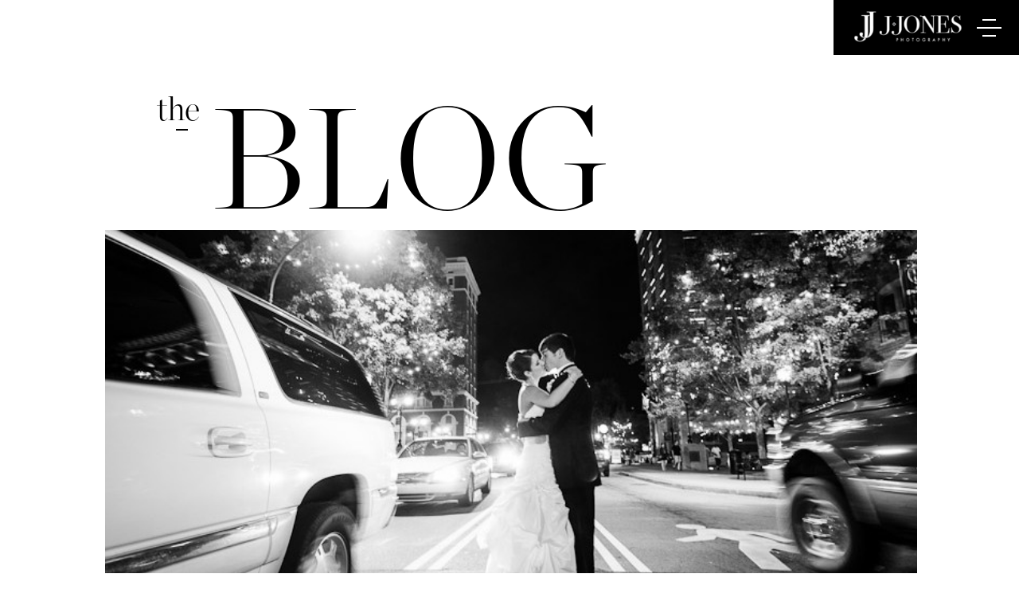

--- FILE ---
content_type: text/html; charset=UTF-8
request_url: https://joshjonesphoto.com/wyche-pavilion-huguenot-loft/
body_size: 19927
content:
<!DOCTYPE html>
<html lang="en-US" prefix="og: https://ogp.me/ns#" class="d">
<head>
<link rel="stylesheet" type="text/css" href="//lib.showit.co/engine/2.4.3/showit.css" />

<!-- Google Tag Manager for WordPress by gtm4wp.com -->
<script data-cfasync="false" data-pagespeed-no-defer>
	var gtm4wp_datalayer_name = "dataLayer";
	var dataLayer = dataLayer || [];
</script>
<!-- End Google Tag Manager for WordPress by gtm4wp.com -->
<!-- Search Engine Optimization by Rank Math - https://rankmath.com/ -->
<title>Wyche Pavilion Huguenot Loft Wedding | J. Jones Photography</title>
<meta name="description" content="I have to admit, the area outside of Larkins in downtown Greenville hasn&#039;t been the prettiest area in Greenville for the past year or so. Littered with"/>
<meta name="robots" content="follow, index, max-snippet:-1, max-video-preview:-1, max-image-preview:large"/>
<link rel="canonical" href="https://joshjonesphoto.com/wyche-pavilion-huguenot-loft/" />
<meta property="og:locale" content="en_US" />
<meta property="og:type" content="article" />
<meta property="og:title" content="Wyche Pavilion Huguenot Loft Wedding | J. Jones Photography" />
<meta property="og:description" content="I have to admit, the area outside of Larkins in downtown Greenville hasn&#039;t been the prettiest area in Greenville for the past year or so. Littered with" />
<meta property="og:url" content="https://joshjonesphoto.com/wyche-pavilion-huguenot-loft/" />
<meta property="og:site_name" content="J. Jones Photography" />
<meta property="article:publisher" content="https://www.facebook.com/joshjonesphotography/" />
<meta property="article:tag" content="Huguenot Loft | Greenville SC" />
<meta property="article:tag" content="Wyche Pavilion | Greenville SC" />
<meta property="article:section" content="Weddings" />
<meta property="og:updated_time" content="2022-05-10T23:48:10-04:00" />
<meta property="og:image" content="https://joshjonesphoto.com/wp-content/uploads/2013/07/20120915_wyche_pavilion_huguenot_loft_34022-e1372793446783.jpg" />
<meta property="og:image:secure_url" content="https://joshjonesphoto.com/wp-content/uploads/2013/07/20120915_wyche_pavilion_huguenot_loft_34022-e1372793446783.jpg" />
<meta property="og:image:width" content="885" />
<meta property="og:image:height" content="415" />
<meta property="og:image:alt" content="Wyche Pavilion Huguenot Loft Wedding | Jamie + Richard" />
<meta property="og:image:type" content="image/jpeg" />
<meta property="article:published_time" content="2012-09-18T23:20:00-04:00" />
<meta property="article:modified_time" content="2022-05-10T23:48:10-04:00" />
<meta name="twitter:card" content="summary_large_image" />
<meta name="twitter:title" content="Wyche Pavilion Huguenot Loft Wedding | J. Jones Photography" />
<meta name="twitter:description" content="I have to admit, the area outside of Larkins in downtown Greenville hasn&#039;t been the prettiest area in Greenville for the past year or so. Littered with" />
<meta name="twitter:image" content="https://joshjonesphoto.com/wp-content/uploads/2013/07/20120915_wyche_pavilion_huguenot_loft_34022-e1372793446783.jpg" />
<meta name="twitter:label1" content="Written by" />
<meta name="twitter:data1" content="Josh Jones" />
<meta name="twitter:label2" content="Time to read" />
<meta name="twitter:data2" content="1 minute" />
<script type="application/ld+json" class="rank-math-schema">{"@context":"https://schema.org","@graph":[{"@type":"Organization","@id":"https://joshjonesphoto.com/#organization","name":"J. Jones Photography","url":"https://joshjonesphoto.com","sameAs":["https://www.facebook.com/joshjonesphotography/","https://www.instagram.com/jjonesphotography/"],"logo":{"@type":"ImageObject","@id":"https://joshjonesphoto.com/#logo","url":"https://joshjonesphoto.com/wp-content/uploads/2025/07/j.jones-photography-logo-square.jpg","contentUrl":"https://joshjonesphoto.com/wp-content/uploads/2025/07/j.jones-photography-logo-square.jpg","caption":"J. Jones Photography","inLanguage":"en-US","width":"225","height":"225"}},{"@type":"WebSite","@id":"https://joshjonesphoto.com/#website","url":"https://joshjonesphoto.com","name":"J. Jones Photography","alternateName":"Josh Jones Photography","publisher":{"@id":"https://joshjonesphoto.com/#organization"},"inLanguage":"en-US"},{"@type":"ImageObject","@id":"https://joshjonesphoto.com/wp-content/uploads/2013/07/20120915_wyche_pavilion_huguenot_loft_34022-e1372793446783.jpg","url":"https://joshjonesphoto.com/wp-content/uploads/2013/07/20120915_wyche_pavilion_huguenot_loft_34022-e1372793446783.jpg","width":"885","height":"415","inLanguage":"en-US"},{"@type":"WebPage","@id":"https://joshjonesphoto.com/wyche-pavilion-huguenot-loft/#webpage","url":"https://joshjonesphoto.com/wyche-pavilion-huguenot-loft/","name":"Wyche Pavilion Huguenot Loft Wedding | J. Jones Photography","datePublished":"2012-09-18T23:20:00-04:00","dateModified":"2022-05-10T23:48:10-04:00","isPartOf":{"@id":"https://joshjonesphoto.com/#website"},"primaryImageOfPage":{"@id":"https://joshjonesphoto.com/wp-content/uploads/2013/07/20120915_wyche_pavilion_huguenot_loft_34022-e1372793446783.jpg"},"inLanguage":"en-US"},{"@type":"Person","@id":"https://joshjonesphoto.com/author/jjones/","name":"Josh Jones","url":"https://joshjonesphoto.com/author/jjones/","image":{"@type":"ImageObject","@id":"https://secure.gravatar.com/avatar/b0dfce2cf43e833ebbc79ada9c6debe9700d49911e03efdb2e3a97314fae396a?s=96&amp;d=mm&amp;r=g","url":"https://secure.gravatar.com/avatar/b0dfce2cf43e833ebbc79ada9c6debe9700d49911e03efdb2e3a97314fae396a?s=96&amp;d=mm&amp;r=g","caption":"Josh Jones","inLanguage":"en-US"},"worksFor":{"@id":"https://joshjonesphoto.com/#organization"}},{"@type":"BlogPosting","headline":"Wyche Pavilion Huguenot Loft Wedding | J. Jones Photography","datePublished":"2012-09-18T23:20:00-04:00","dateModified":"2022-05-10T23:48:10-04:00","author":{"@id":"https://joshjonesphoto.com/author/jjones/","name":"Josh Jones"},"publisher":{"@id":"https://joshjonesphoto.com/#organization"},"description":"I have to admit, the area outside of Larkins in downtown Greenville hasn&#039;t been the prettiest area in Greenville for the past year or so. Littered with","name":"Wyche Pavilion Huguenot Loft Wedding | J. Jones Photography","@id":"https://joshjonesphoto.com/wyche-pavilion-huguenot-loft/#richSnippet","isPartOf":{"@id":"https://joshjonesphoto.com/wyche-pavilion-huguenot-loft/#webpage"},"image":{"@id":"https://joshjonesphoto.com/wp-content/uploads/2013/07/20120915_wyche_pavilion_huguenot_loft_34022-e1372793446783.jpg"},"inLanguage":"en-US","mainEntityOfPage":{"@id":"https://joshjonesphoto.com/wyche-pavilion-huguenot-loft/#webpage"}}]}</script>
<!-- /Rank Math WordPress SEO plugin -->

<link rel="alternate" type="application/rss+xml" title="J. Jones Photography &raquo; Feed" href="https://joshjonesphoto.com/feed/" />
<link rel="alternate" type="application/rss+xml" title="J. Jones Photography &raquo; Comments Feed" href="https://joshjonesphoto.com/comments/feed/" />
<link rel="alternate" type="application/rss+xml" title="J. Jones Photography &raquo; Wyche Pavilion Huguenot Loft Wedding | Jamie + Richard Comments Feed" href="https://joshjonesphoto.com/wyche-pavilion-huguenot-loft/feed/" />
		<!-- This site uses the Google Analytics by MonsterInsights plugin v9.11.1 - Using Analytics tracking - https://www.monsterinsights.com/ -->
							<script src="//www.googletagmanager.com/gtag/js?id=G-DBRTJY2HPH"  data-cfasync="false" data-wpfc-render="false" type="text/javascript" async></script>
			<script data-cfasync="false" data-wpfc-render="false" type="text/javascript">
				var mi_version = '9.11.1';
				var mi_track_user = true;
				var mi_no_track_reason = '';
								var MonsterInsightsDefaultLocations = {"page_location":"https:\/\/joshjonesphoto.com\/wyche-pavilion-huguenot-loft\/"};
								MonsterInsightsDefaultLocations.page_location = window.location.href;
								if ( typeof MonsterInsightsPrivacyGuardFilter === 'function' ) {
					var MonsterInsightsLocations = (typeof MonsterInsightsExcludeQuery === 'object') ? MonsterInsightsPrivacyGuardFilter( MonsterInsightsExcludeQuery ) : MonsterInsightsPrivacyGuardFilter( MonsterInsightsDefaultLocations );
				} else {
					var MonsterInsightsLocations = (typeof MonsterInsightsExcludeQuery === 'object') ? MonsterInsightsExcludeQuery : MonsterInsightsDefaultLocations;
				}

								var disableStrs = [
										'ga-disable-G-DBRTJY2HPH',
									];

				/* Function to detect opted out users */
				function __gtagTrackerIsOptedOut() {
					for (var index = 0; index < disableStrs.length; index++) {
						if (document.cookie.indexOf(disableStrs[index] + '=true') > -1) {
							return true;
						}
					}

					return false;
				}

				/* Disable tracking if the opt-out cookie exists. */
				if (__gtagTrackerIsOptedOut()) {
					for (var index = 0; index < disableStrs.length; index++) {
						window[disableStrs[index]] = true;
					}
				}

				/* Opt-out function */
				function __gtagTrackerOptout() {
					for (var index = 0; index < disableStrs.length; index++) {
						document.cookie = disableStrs[index] + '=true; expires=Thu, 31 Dec 2099 23:59:59 UTC; path=/';
						window[disableStrs[index]] = true;
					}
				}

				if ('undefined' === typeof gaOptout) {
					function gaOptout() {
						__gtagTrackerOptout();
					}
				}
								window.dataLayer = window.dataLayer || [];

				window.MonsterInsightsDualTracker = {
					helpers: {},
					trackers: {},
				};
				if (mi_track_user) {
					function __gtagDataLayer() {
						dataLayer.push(arguments);
					}

					function __gtagTracker(type, name, parameters) {
						if (!parameters) {
							parameters = {};
						}

						if (parameters.send_to) {
							__gtagDataLayer.apply(null, arguments);
							return;
						}

						if (type === 'event') {
														parameters.send_to = monsterinsights_frontend.v4_id;
							var hookName = name;
							if (typeof parameters['event_category'] !== 'undefined') {
								hookName = parameters['event_category'] + ':' + name;
							}

							if (typeof MonsterInsightsDualTracker.trackers[hookName] !== 'undefined') {
								MonsterInsightsDualTracker.trackers[hookName](parameters);
							} else {
								__gtagDataLayer('event', name, parameters);
							}
							
						} else {
							__gtagDataLayer.apply(null, arguments);
						}
					}

					__gtagTracker('js', new Date());
					__gtagTracker('set', {
						'developer_id.dZGIzZG': true,
											});
					if ( MonsterInsightsLocations.page_location ) {
						__gtagTracker('set', MonsterInsightsLocations);
					}
										__gtagTracker('config', 'G-DBRTJY2HPH', {"forceSSL":"true","link_attribution":"true"} );
										window.gtag = __gtagTracker;										(function () {
						/* https://developers.google.com/analytics/devguides/collection/analyticsjs/ */
						/* ga and __gaTracker compatibility shim. */
						var noopfn = function () {
							return null;
						};
						var newtracker = function () {
							return new Tracker();
						};
						var Tracker = function () {
							return null;
						};
						var p = Tracker.prototype;
						p.get = noopfn;
						p.set = noopfn;
						p.send = function () {
							var args = Array.prototype.slice.call(arguments);
							args.unshift('send');
							__gaTracker.apply(null, args);
						};
						var __gaTracker = function () {
							var len = arguments.length;
							if (len === 0) {
								return;
							}
							var f = arguments[len - 1];
							if (typeof f !== 'object' || f === null || typeof f.hitCallback !== 'function') {
								if ('send' === arguments[0]) {
									var hitConverted, hitObject = false, action;
									if ('event' === arguments[1]) {
										if ('undefined' !== typeof arguments[3]) {
											hitObject = {
												'eventAction': arguments[3],
												'eventCategory': arguments[2],
												'eventLabel': arguments[4],
												'value': arguments[5] ? arguments[5] : 1,
											}
										}
									}
									if ('pageview' === arguments[1]) {
										if ('undefined' !== typeof arguments[2]) {
											hitObject = {
												'eventAction': 'page_view',
												'page_path': arguments[2],
											}
										}
									}
									if (typeof arguments[2] === 'object') {
										hitObject = arguments[2];
									}
									if (typeof arguments[5] === 'object') {
										Object.assign(hitObject, arguments[5]);
									}
									if ('undefined' !== typeof arguments[1].hitType) {
										hitObject = arguments[1];
										if ('pageview' === hitObject.hitType) {
											hitObject.eventAction = 'page_view';
										}
									}
									if (hitObject) {
										action = 'timing' === arguments[1].hitType ? 'timing_complete' : hitObject.eventAction;
										hitConverted = mapArgs(hitObject);
										__gtagTracker('event', action, hitConverted);
									}
								}
								return;
							}

							function mapArgs(args) {
								var arg, hit = {};
								var gaMap = {
									'eventCategory': 'event_category',
									'eventAction': 'event_action',
									'eventLabel': 'event_label',
									'eventValue': 'event_value',
									'nonInteraction': 'non_interaction',
									'timingCategory': 'event_category',
									'timingVar': 'name',
									'timingValue': 'value',
									'timingLabel': 'event_label',
									'page': 'page_path',
									'location': 'page_location',
									'title': 'page_title',
									'referrer' : 'page_referrer',
								};
								for (arg in args) {
																		if (!(!args.hasOwnProperty(arg) || !gaMap.hasOwnProperty(arg))) {
										hit[gaMap[arg]] = args[arg];
									} else {
										hit[arg] = args[arg];
									}
								}
								return hit;
							}

							try {
								f.hitCallback();
							} catch (ex) {
							}
						};
						__gaTracker.create = newtracker;
						__gaTracker.getByName = newtracker;
						__gaTracker.getAll = function () {
							return [];
						};
						__gaTracker.remove = noopfn;
						__gaTracker.loaded = true;
						window['__gaTracker'] = __gaTracker;
					})();
									} else {
										console.log("");
					(function () {
						function __gtagTracker() {
							return null;
						}

						window['__gtagTracker'] = __gtagTracker;
						window['gtag'] = __gtagTracker;
					})();
									}
			</script>
							<!-- / Google Analytics by MonsterInsights -->
		<script type="text/javascript">
/* <![CDATA[ */
window._wpemojiSettings = {"baseUrl":"https:\/\/s.w.org\/images\/core\/emoji\/16.0.1\/72x72\/","ext":".png","svgUrl":"https:\/\/s.w.org\/images\/core\/emoji\/16.0.1\/svg\/","svgExt":".svg","source":{"concatemoji":"https:\/\/joshjonesphoto.com\/wp-includes\/js\/wp-emoji-release.min.js?ver=6.8.3"}};
/*! This file is auto-generated */
!function(s,n){var o,i,e;function c(e){try{var t={supportTests:e,timestamp:(new Date).valueOf()};sessionStorage.setItem(o,JSON.stringify(t))}catch(e){}}function p(e,t,n){e.clearRect(0,0,e.canvas.width,e.canvas.height),e.fillText(t,0,0);var t=new Uint32Array(e.getImageData(0,0,e.canvas.width,e.canvas.height).data),a=(e.clearRect(0,0,e.canvas.width,e.canvas.height),e.fillText(n,0,0),new Uint32Array(e.getImageData(0,0,e.canvas.width,e.canvas.height).data));return t.every(function(e,t){return e===a[t]})}function u(e,t){e.clearRect(0,0,e.canvas.width,e.canvas.height),e.fillText(t,0,0);for(var n=e.getImageData(16,16,1,1),a=0;a<n.data.length;a++)if(0!==n.data[a])return!1;return!0}function f(e,t,n,a){switch(t){case"flag":return n(e,"\ud83c\udff3\ufe0f\u200d\u26a7\ufe0f","\ud83c\udff3\ufe0f\u200b\u26a7\ufe0f")?!1:!n(e,"\ud83c\udde8\ud83c\uddf6","\ud83c\udde8\u200b\ud83c\uddf6")&&!n(e,"\ud83c\udff4\udb40\udc67\udb40\udc62\udb40\udc65\udb40\udc6e\udb40\udc67\udb40\udc7f","\ud83c\udff4\u200b\udb40\udc67\u200b\udb40\udc62\u200b\udb40\udc65\u200b\udb40\udc6e\u200b\udb40\udc67\u200b\udb40\udc7f");case"emoji":return!a(e,"\ud83e\udedf")}return!1}function g(e,t,n,a){var r="undefined"!=typeof WorkerGlobalScope&&self instanceof WorkerGlobalScope?new OffscreenCanvas(300,150):s.createElement("canvas"),o=r.getContext("2d",{willReadFrequently:!0}),i=(o.textBaseline="top",o.font="600 32px Arial",{});return e.forEach(function(e){i[e]=t(o,e,n,a)}),i}function t(e){var t=s.createElement("script");t.src=e,t.defer=!0,s.head.appendChild(t)}"undefined"!=typeof Promise&&(o="wpEmojiSettingsSupports",i=["flag","emoji"],n.supports={everything:!0,everythingExceptFlag:!0},e=new Promise(function(e){s.addEventListener("DOMContentLoaded",e,{once:!0})}),new Promise(function(t){var n=function(){try{var e=JSON.parse(sessionStorage.getItem(o));if("object"==typeof e&&"number"==typeof e.timestamp&&(new Date).valueOf()<e.timestamp+604800&&"object"==typeof e.supportTests)return e.supportTests}catch(e){}return null}();if(!n){if("undefined"!=typeof Worker&&"undefined"!=typeof OffscreenCanvas&&"undefined"!=typeof URL&&URL.createObjectURL&&"undefined"!=typeof Blob)try{var e="postMessage("+g.toString()+"("+[JSON.stringify(i),f.toString(),p.toString(),u.toString()].join(",")+"));",a=new Blob([e],{type:"text/javascript"}),r=new Worker(URL.createObjectURL(a),{name:"wpTestEmojiSupports"});return void(r.onmessage=function(e){c(n=e.data),r.terminate(),t(n)})}catch(e){}c(n=g(i,f,p,u))}t(n)}).then(function(e){for(var t in e)n.supports[t]=e[t],n.supports.everything=n.supports.everything&&n.supports[t],"flag"!==t&&(n.supports.everythingExceptFlag=n.supports.everythingExceptFlag&&n.supports[t]);n.supports.everythingExceptFlag=n.supports.everythingExceptFlag&&!n.supports.flag,n.DOMReady=!1,n.readyCallback=function(){n.DOMReady=!0}}).then(function(){return e}).then(function(){var e;n.supports.everything||(n.readyCallback(),(e=n.source||{}).concatemoji?t(e.concatemoji):e.wpemoji&&e.twemoji&&(t(e.twemoji),t(e.wpemoji)))}))}((window,document),window._wpemojiSettings);
/* ]]> */
</script>
<link rel='stylesheet' id='formidable-css' href='https://joshjonesphoto.com/wp-content/plugins/formidable/css/formidableforms.css?ver=161611' type='text/css' media='all' />
<style id='wp-emoji-styles-inline-css' type='text/css'>

	img.wp-smiley, img.emoji {
		display: inline !important;
		border: none !important;
		box-shadow: none !important;
		height: 1em !important;
		width: 1em !important;
		margin: 0 0.07em !important;
		vertical-align: -0.1em !important;
		background: none !important;
		padding: 0 !important;
	}
</style>
<link rel='stylesheet' id='wp-block-library-css' href='https://joshjonesphoto.com/wp-includes/css/dist/block-library/style.min.css?ver=6.8.3' type='text/css' media='all' />
<style id='classic-theme-styles-inline-css' type='text/css'>
/*! This file is auto-generated */
.wp-block-button__link{color:#fff;background-color:#32373c;border-radius:9999px;box-shadow:none;text-decoration:none;padding:calc(.667em + 2px) calc(1.333em + 2px);font-size:1.125em}.wp-block-file__button{background:#32373c;color:#fff;text-decoration:none}
</style>
<style id='global-styles-inline-css' type='text/css'>
:root{--wp--preset--aspect-ratio--square: 1;--wp--preset--aspect-ratio--4-3: 4/3;--wp--preset--aspect-ratio--3-4: 3/4;--wp--preset--aspect-ratio--3-2: 3/2;--wp--preset--aspect-ratio--2-3: 2/3;--wp--preset--aspect-ratio--16-9: 16/9;--wp--preset--aspect-ratio--9-16: 9/16;--wp--preset--color--black: #000000;--wp--preset--color--cyan-bluish-gray: #abb8c3;--wp--preset--color--white: #ffffff;--wp--preset--color--pale-pink: #f78da7;--wp--preset--color--vivid-red: #cf2e2e;--wp--preset--color--luminous-vivid-orange: #ff6900;--wp--preset--color--luminous-vivid-amber: #fcb900;--wp--preset--color--light-green-cyan: #7bdcb5;--wp--preset--color--vivid-green-cyan: #00d084;--wp--preset--color--pale-cyan-blue: #8ed1fc;--wp--preset--color--vivid-cyan-blue: #0693e3;--wp--preset--color--vivid-purple: #9b51e0;--wp--preset--gradient--vivid-cyan-blue-to-vivid-purple: linear-gradient(135deg,rgba(6,147,227,1) 0%,rgb(155,81,224) 100%);--wp--preset--gradient--light-green-cyan-to-vivid-green-cyan: linear-gradient(135deg,rgb(122,220,180) 0%,rgb(0,208,130) 100%);--wp--preset--gradient--luminous-vivid-amber-to-luminous-vivid-orange: linear-gradient(135deg,rgba(252,185,0,1) 0%,rgba(255,105,0,1) 100%);--wp--preset--gradient--luminous-vivid-orange-to-vivid-red: linear-gradient(135deg,rgba(255,105,0,1) 0%,rgb(207,46,46) 100%);--wp--preset--gradient--very-light-gray-to-cyan-bluish-gray: linear-gradient(135deg,rgb(238,238,238) 0%,rgb(169,184,195) 100%);--wp--preset--gradient--cool-to-warm-spectrum: linear-gradient(135deg,rgb(74,234,220) 0%,rgb(151,120,209) 20%,rgb(207,42,186) 40%,rgb(238,44,130) 60%,rgb(251,105,98) 80%,rgb(254,248,76) 100%);--wp--preset--gradient--blush-light-purple: linear-gradient(135deg,rgb(255,206,236) 0%,rgb(152,150,240) 100%);--wp--preset--gradient--blush-bordeaux: linear-gradient(135deg,rgb(254,205,165) 0%,rgb(254,45,45) 50%,rgb(107,0,62) 100%);--wp--preset--gradient--luminous-dusk: linear-gradient(135deg,rgb(255,203,112) 0%,rgb(199,81,192) 50%,rgb(65,88,208) 100%);--wp--preset--gradient--pale-ocean: linear-gradient(135deg,rgb(255,245,203) 0%,rgb(182,227,212) 50%,rgb(51,167,181) 100%);--wp--preset--gradient--electric-grass: linear-gradient(135deg,rgb(202,248,128) 0%,rgb(113,206,126) 100%);--wp--preset--gradient--midnight: linear-gradient(135deg,rgb(2,3,129) 0%,rgb(40,116,252) 100%);--wp--preset--font-size--small: 13px;--wp--preset--font-size--medium: 20px;--wp--preset--font-size--large: 36px;--wp--preset--font-size--x-large: 42px;--wp--preset--spacing--20: 0.44rem;--wp--preset--spacing--30: 0.67rem;--wp--preset--spacing--40: 1rem;--wp--preset--spacing--50: 1.5rem;--wp--preset--spacing--60: 2.25rem;--wp--preset--spacing--70: 3.38rem;--wp--preset--spacing--80: 5.06rem;--wp--preset--shadow--natural: 6px 6px 9px rgba(0, 0, 0, 0.2);--wp--preset--shadow--deep: 12px 12px 50px rgba(0, 0, 0, 0.4);--wp--preset--shadow--sharp: 6px 6px 0px rgba(0, 0, 0, 0.2);--wp--preset--shadow--outlined: 6px 6px 0px -3px rgba(255, 255, 255, 1), 6px 6px rgba(0, 0, 0, 1);--wp--preset--shadow--crisp: 6px 6px 0px rgba(0, 0, 0, 1);}:where(.is-layout-flex){gap: 0.5em;}:where(.is-layout-grid){gap: 0.5em;}body .is-layout-flex{display: flex;}.is-layout-flex{flex-wrap: wrap;align-items: center;}.is-layout-flex > :is(*, div){margin: 0;}body .is-layout-grid{display: grid;}.is-layout-grid > :is(*, div){margin: 0;}:where(.wp-block-columns.is-layout-flex){gap: 2em;}:where(.wp-block-columns.is-layout-grid){gap: 2em;}:where(.wp-block-post-template.is-layout-flex){gap: 1.25em;}:where(.wp-block-post-template.is-layout-grid){gap: 1.25em;}.has-black-color{color: var(--wp--preset--color--black) !important;}.has-cyan-bluish-gray-color{color: var(--wp--preset--color--cyan-bluish-gray) !important;}.has-white-color{color: var(--wp--preset--color--white) !important;}.has-pale-pink-color{color: var(--wp--preset--color--pale-pink) !important;}.has-vivid-red-color{color: var(--wp--preset--color--vivid-red) !important;}.has-luminous-vivid-orange-color{color: var(--wp--preset--color--luminous-vivid-orange) !important;}.has-luminous-vivid-amber-color{color: var(--wp--preset--color--luminous-vivid-amber) !important;}.has-light-green-cyan-color{color: var(--wp--preset--color--light-green-cyan) !important;}.has-vivid-green-cyan-color{color: var(--wp--preset--color--vivid-green-cyan) !important;}.has-pale-cyan-blue-color{color: var(--wp--preset--color--pale-cyan-blue) !important;}.has-vivid-cyan-blue-color{color: var(--wp--preset--color--vivid-cyan-blue) !important;}.has-vivid-purple-color{color: var(--wp--preset--color--vivid-purple) !important;}.has-black-background-color{background-color: var(--wp--preset--color--black) !important;}.has-cyan-bluish-gray-background-color{background-color: var(--wp--preset--color--cyan-bluish-gray) !important;}.has-white-background-color{background-color: var(--wp--preset--color--white) !important;}.has-pale-pink-background-color{background-color: var(--wp--preset--color--pale-pink) !important;}.has-vivid-red-background-color{background-color: var(--wp--preset--color--vivid-red) !important;}.has-luminous-vivid-orange-background-color{background-color: var(--wp--preset--color--luminous-vivid-orange) !important;}.has-luminous-vivid-amber-background-color{background-color: var(--wp--preset--color--luminous-vivid-amber) !important;}.has-light-green-cyan-background-color{background-color: var(--wp--preset--color--light-green-cyan) !important;}.has-vivid-green-cyan-background-color{background-color: var(--wp--preset--color--vivid-green-cyan) !important;}.has-pale-cyan-blue-background-color{background-color: var(--wp--preset--color--pale-cyan-blue) !important;}.has-vivid-cyan-blue-background-color{background-color: var(--wp--preset--color--vivid-cyan-blue) !important;}.has-vivid-purple-background-color{background-color: var(--wp--preset--color--vivid-purple) !important;}.has-black-border-color{border-color: var(--wp--preset--color--black) !important;}.has-cyan-bluish-gray-border-color{border-color: var(--wp--preset--color--cyan-bluish-gray) !important;}.has-white-border-color{border-color: var(--wp--preset--color--white) !important;}.has-pale-pink-border-color{border-color: var(--wp--preset--color--pale-pink) !important;}.has-vivid-red-border-color{border-color: var(--wp--preset--color--vivid-red) !important;}.has-luminous-vivid-orange-border-color{border-color: var(--wp--preset--color--luminous-vivid-orange) !important;}.has-luminous-vivid-amber-border-color{border-color: var(--wp--preset--color--luminous-vivid-amber) !important;}.has-light-green-cyan-border-color{border-color: var(--wp--preset--color--light-green-cyan) !important;}.has-vivid-green-cyan-border-color{border-color: var(--wp--preset--color--vivid-green-cyan) !important;}.has-pale-cyan-blue-border-color{border-color: var(--wp--preset--color--pale-cyan-blue) !important;}.has-vivid-cyan-blue-border-color{border-color: var(--wp--preset--color--vivid-cyan-blue) !important;}.has-vivid-purple-border-color{border-color: var(--wp--preset--color--vivid-purple) !important;}.has-vivid-cyan-blue-to-vivid-purple-gradient-background{background: var(--wp--preset--gradient--vivid-cyan-blue-to-vivid-purple) !important;}.has-light-green-cyan-to-vivid-green-cyan-gradient-background{background: var(--wp--preset--gradient--light-green-cyan-to-vivid-green-cyan) !important;}.has-luminous-vivid-amber-to-luminous-vivid-orange-gradient-background{background: var(--wp--preset--gradient--luminous-vivid-amber-to-luminous-vivid-orange) !important;}.has-luminous-vivid-orange-to-vivid-red-gradient-background{background: var(--wp--preset--gradient--luminous-vivid-orange-to-vivid-red) !important;}.has-very-light-gray-to-cyan-bluish-gray-gradient-background{background: var(--wp--preset--gradient--very-light-gray-to-cyan-bluish-gray) !important;}.has-cool-to-warm-spectrum-gradient-background{background: var(--wp--preset--gradient--cool-to-warm-spectrum) !important;}.has-blush-light-purple-gradient-background{background: var(--wp--preset--gradient--blush-light-purple) !important;}.has-blush-bordeaux-gradient-background{background: var(--wp--preset--gradient--blush-bordeaux) !important;}.has-luminous-dusk-gradient-background{background: var(--wp--preset--gradient--luminous-dusk) !important;}.has-pale-ocean-gradient-background{background: var(--wp--preset--gradient--pale-ocean) !important;}.has-electric-grass-gradient-background{background: var(--wp--preset--gradient--electric-grass) !important;}.has-midnight-gradient-background{background: var(--wp--preset--gradient--midnight) !important;}.has-small-font-size{font-size: var(--wp--preset--font-size--small) !important;}.has-medium-font-size{font-size: var(--wp--preset--font-size--medium) !important;}.has-large-font-size{font-size: var(--wp--preset--font-size--large) !important;}.has-x-large-font-size{font-size: var(--wp--preset--font-size--x-large) !important;}
:where(.wp-block-post-template.is-layout-flex){gap: 1.25em;}:where(.wp-block-post-template.is-layout-grid){gap: 1.25em;}
:where(.wp-block-columns.is-layout-flex){gap: 2em;}:where(.wp-block-columns.is-layout-grid){gap: 2em;}
:root :where(.wp-block-pullquote){font-size: 1.5em;line-height: 1.6;}
</style>
<link rel='stylesheet' id='collapscore-css-css' href='https://joshjonesphoto.com/wp-content/plugins/jquery-collapse-o-matic/css/core_style.css?ver=1.0' type='text/css' media='all' />
<link rel='stylesheet' id='collapseomatic-css-css' href='https://joshjonesphoto.com/wp-content/plugins/jquery-collapse-o-matic/css/light_style.css?ver=1.6' type='text/css' media='all' />
<link rel='stylesheet' id='pub-style-css' href='https://joshjonesphoto.com/wp-content/themes/showit/pubs/gqxi-khwslmgv_ir9fubsa/20250902150611Sj64z9d/assets/pub.css?ver=1756825586' type='text/css' media='all' />
<script type="text/javascript" src="https://joshjonesphoto.com/wp-content/plugins/google-analytics-for-wordpress/assets/js/frontend-gtag.min.js?ver=9.11.1" id="monsterinsights-frontend-script-js" async="async" data-wp-strategy="async"></script>
<script data-cfasync="false" data-wpfc-render="false" type="text/javascript" id='monsterinsights-frontend-script-js-extra'>/* <![CDATA[ */
var monsterinsights_frontend = {"js_events_tracking":"true","download_extensions":"doc,pdf,ppt,zip,xls,docx,pptx,xlsx","inbound_paths":"[{\"path\":\"\\\/go\\\/\",\"label\":\"affiliate\"},{\"path\":\"\\\/recommend\\\/\",\"label\":\"affiliate\"}]","home_url":"https:\/\/joshjonesphoto.com","hash_tracking":"false","v4_id":"G-DBRTJY2HPH"};/* ]]> */
</script>
<script type="text/javascript" src="https://joshjonesphoto.com/wp-includes/js/jquery/jquery.min.js?ver=3.7.1" id="jquery-core-js"></script>
<script type="text/javascript" id="jquery-core-js-after">
/* <![CDATA[ */
$ = jQuery;
/* ]]> */
</script>
<script type="text/javascript" src="https://joshjonesphoto.com/wp-includes/js/jquery/jquery-migrate.min.js?ver=3.4.1" id="jquery-migrate-js"></script>
<script type="text/javascript" src="https://joshjonesphoto.com/wp-content/themes/showit/pubs/gqxi-khwslmgv_ir9fubsa/20250902150611Sj64z9d/assets/pub.js?ver=1756825586" id="pub-script-js"></script>
<link rel="https://api.w.org/" href="https://joshjonesphoto.com/wp-json/" /><link rel="alternate" title="JSON" type="application/json" href="https://joshjonesphoto.com/wp-json/wp/v2/posts/331" /><link rel="EditURI" type="application/rsd+xml" title="RSD" href="https://joshjonesphoto.com/xmlrpc.php?rsd" />
<link rel='shortlink' href='https://joshjonesphoto.com/?p=331' />
<link rel="alternate" title="oEmbed (JSON)" type="application/json+oembed" href="https://joshjonesphoto.com/wp-json/oembed/1.0/embed?url=https%3A%2F%2Fjoshjonesphoto.com%2Fwyche-pavilion-huguenot-loft%2F" />
<link rel="alternate" title="oEmbed (XML)" type="text/xml+oembed" href="https://joshjonesphoto.com/wp-json/oembed/1.0/embed?url=https%3A%2F%2Fjoshjonesphoto.com%2Fwyche-pavilion-huguenot-loft%2F&#038;format=xml" />

<!-- Google Tag Manager for WordPress by gtm4wp.com -->
<!-- GTM Container placement set to footer -->
<script data-cfasync="false" data-pagespeed-no-defer type="text/javascript">
	var dataLayer_content = {"pagePostType":"post","pagePostType2":"single-post","pageCategory":["weddings"],"pageAttributes":["huguenot-loft-greenville-sc","wyche-pavilion-greenville-sc"],"pagePostAuthor":"Josh Jones"};
	dataLayer.push( dataLayer_content );
</script>
<script data-cfasync="false" data-pagespeed-no-defer type="text/javascript">
(function(w,d,s,l,i){w[l]=w[l]||[];w[l].push({'gtm.start':
new Date().getTime(),event:'gtm.js'});var f=d.getElementsByTagName(s)[0],
j=d.createElement(s),dl=l!='dataLayer'?'&l='+l:'';j.async=true;j.src=
'//www.googletagmanager.com/gtm.js?id='+i+dl;f.parentNode.insertBefore(j,f);
})(window,document,'script','dataLayer','GTM-TJZJSMKL');
</script>
<!-- End Google Tag Manager for WordPress by gtm4wp.com -->
<meta charset="UTF-8" />
<meta name="viewport" content="width=device-width, initial-scale=1" />
<link rel="preconnect" href="https://static.showit.co" />


<style>
@font-face{font-family:Chronicle Display Extra Light;src:url('//static.showit.co/file/-qqxDhOPQPapc-GCsmqO1g/166165/chronicle-display-extra-light.woff');}
@font-face{font-family:Futura Book;src:url('//static.showit.co/file/VbzKKaMkRnqIMfnhhgD29w/166165/futura_book-webfont.woff');}
</style>
<script id="init_data" type="application/json">
{"mobile":{"w":320},"desktop":{"w":1200,"defaultTrIn":{"type":"fade"},"defaultTrOut":{"type":"fade"},"bgFillType":"color","bgColor":"colors-7"},"sid":"gqxi-khwslmgv_ir9fubsa","break":768,"assetURL":"//static.showit.co","contactFormId":"166165/296615","cfAction":"aHR0cHM6Ly9jbGllbnRzZXJ2aWNlLnNob3dpdC5jby9jb250YWN0Zm9ybQ==","sgAction":"aHR0cHM6Ly9jbGllbnRzZXJ2aWNlLnNob3dpdC5jby9zb2NpYWxncmlk","blockData":[{"slug":"menu-closed","visible":"a","states":[{"d":{"bgFillType":"color","bgColor":"#000000:0","bgMediaType":"none"},"m":{"bgFillType":"color","bgColor":"#000000:0","bgMediaType":"none"},"slug":"view-1"}],"d":{"h":100,"w":1200,"locking":{"side":"st"},"bgFillType":"color","bgColor":"#000000:0","bgMediaType":"none"},"m":{"h":53,"w":320,"bgFillType":"color","bgColor":"colors-7","bgMediaType":"none"},"stateTrans":[{}]},{"slug":"header","visible":"a","states":[],"d":{"h":189,"w":1200,"bgFillType":"color","bgColor":"colors-7","bgMediaType":"none"},"m":{"h":103,"w":320,"bgFillType":"color","bgColor":"colors-7","bgMediaType":"none"}},{"slug":"post-header","visible":"a","states":[],"d":{"h":566,"w":1200,"nature":"dH","bgFillType":"color","bgColor":"colors-7","bgMediaType":"none"},"m":{"h":354,"w":320,"nature":"dH","bgFillType":"color","bgColor":"colors-7","bgMediaType":"none"}},{"slug":"post-content","visible":"a","states":[],"d":{"h":200,"w":1200,"nature":"dH","bgFillType":"color","bgColor":"colors-7","bgMediaType":"none"},"m":{"h":327,"w":320,"nature":"dH","bgFillType":"color","bgColor":"colors-7","bgMediaType":"none"}},{"slug":"sharing","visible":"a","states":[],"d":{"h":147,"w":1200,"bgFillType":"color","bgColor":"colors-7","bgMediaType":"none"},"m":{"h":254,"w":320,"bgFillType":"color","bgColor":"colors-7","bgMediaType":"none"}},{"slug":"load-more-posts","visible":"a","states":[],"d":{"h":141,"w":1200,"bgFillType":"color","bgColor":"colors-0","bgMediaType":"none"},"m":{"h":113,"w":320,"bgFillType":"color","bgColor":"colors-0","bgMediaType":"none"}},{"slug":"footer","visible":"a","states":[],"d":{"h":312,"w":1200,"locking":{"side":"sb"},"bgFillType":"color","bgColor":"colors-7","bgMediaType":"none"},"m":{"h":452,"w":320,"bgFillType":"color","bgColor":"colors-7","bgMediaType":"none"}},{"slug":"menu-open","visible":"a","states":[],"d":{"h":280,"w":1200,"locking":{"side":"t"},"trIn":{"type":"slide","direction":"Down"},"trOut":{"type":"slide","direction":"Up"},"bgFillType":"color","bgColor":"colors-1","bgMediaType":"none","tr":{"in":{"cl":"slideInDown","d":"0.5","dl":"0"},"out":{"cl":"slideOutUp","d":"0.5","dl":"0"}}},"m":{"h":700,"w":320,"locking":{"side":"t"},"nature":"wH","trIn":{"type":"slide","direction":"Left"},"trOut":{"type":"slide","direction":"Left"},"bgFillType":"color","bgColor":"colors-1","bgMediaType":"none","tr":{"in":{"cl":"slideInLeft","d":"0.5","dl":"0"},"out":{"cl":"slideOutLeft","d":"0.5","dl":"0"}}}},{"slug":"hire-me","visible":"a","states":[],"d":{"h":541,"w":1200,"locking":{"side":"t","scrollOffset":1},"nature":"wH","bgFillType":"color","bgColor":"colors-1","bgMediaType":"none"},"m":{"h":500,"w":320,"locking":{"side":"t","scrollOffset":1},"nature":"wH","bgFillType":"color","bgColor":"colors-1","bgMediaType":"none"}}],"elementData":[{"type":"simple","visible":"a","id":"menu-closed_view-1_0","blockId":"menu-closed","m":{"x":0,"y":-1,"w":376,"h":54,"a":0},"d":{"x":967,"y":0,"w":289,"h":69,"a":0,"lockH":"r"},"pc":[{"type":"show","block":"menu-open"}]},{"type":"graphic","visible":"a","id":"menu-closed_view-1_1","blockId":"menu-closed","m":{"x":93,"y":8,"w":134,"h":37,"a":0},"d":{"x":983,"y":12,"w":151,"h":44,"a":0,"lockH":"r"},"c":{"key":"ZHKacWm5RzWZ94ke95SFBA/166165/jjones_logo_small.png","aspect_ratio":3.63265}},{"type":"line","visible":"a","id":"menu-closed_view-1_2","blockId":"menu-closed","m":{"x":268,"y":24,"w":32,"a":0},"d":{"x":1147,"y":34,"w":31,"h":2,"a":0,"lockH":"r"}},{"type":"line","visible":"a","id":"menu-closed_view-1_3","blockId":"menu-closed","m":{"x":275,"y":36,"w":18,"a":0},"d":{"x":1154,"y":24,"w":17,"h":2,"a":0,"lockH":"r"}},{"type":"line","visible":"a","id":"menu-closed_view-1_4","blockId":"menu-closed","m":{"x":273,"y":13,"w":21,"a":0},"d":{"x":1154,"y":44,"w":17,"h":2,"a":0,"lockH":"r"}},{"type":"simple","visible":"a","id":"header_0","blockId":"header","m":{"x":45,"y":66,"w":14,"h":2,"a":0},"d":{"x":181,"y":62,"w":15,"h":2,"a":0}},{"type":"text","visible":"a","id":"header_1","blockId":"header","m":{"x":61,"y":20,"w":227,"h":70,"a":0},"d":{"x":227,"y":0,"w":610,"h":104,"a":0}},{"type":"text","visible":"a","id":"header_2","blockId":"header","m":{"x":26,"y":33,"w":58,"h":30,"a":0},"d":{"x":139,"y":14,"w":89,"h":42,"a":0}},{"type":"graphic","visible":"a","id":"post-header_0","blockId":"post-header","m":{"x":-1,"y":0,"w":323,"h":231,"a":0},"d":{"x":92,"y":0,"w":1020,"h":560,"a":0,"gs":{"t":"cover"}},"c":{"key":"yIwKswLfRceKSUhgazgM9A/shared/pexels-photo-545034.jpg","aspect_ratio":1.5}},{"type":"simple","visible":"a","id":"post-header_1","blockId":"post-header","m":{"x":0,"y":198,"w":230,"h":39,"a":0},"d":{"x":91,"y":462,"w":469,"h":104,"a":0}},{"type":"text","visible":"a","id":"post-header_2","blockId":"post-header","m":{"x":22,"y":271,"w":263,"h":69,"a":0},"d":{"x":90,"y":530,"w":399,"h":33,"a":0}},{"type":"text","visible":"a","id":"post-header_3","blockId":"post-header","m":{"x":24,"y":218,"w":204,"h":35,"a":0},"d":{"x":89,"y":493,"w":262,"h":34,"a":0}},{"type":"text","visible":"a","id":"post-content_0","blockId":"post-content","m":{"x":25,"y":51,"w":271,"h":269,"a":0},"d":{"x":90,"y":59,"w":1020,"h":180,"a":0}},{"type":"simple","visible":"a","id":"post-content_1","blockId":"post-content","m":{"x":25,"y":21,"w":33,"h":2,"a":0},"d":{"x":95,"y":18,"w":32,"h":2,"a":0}},{"type":"simple","visible":"a","id":"sharing_0","blockId":"sharing","m":{"x":26,"y":19,"w":261,"h":1,"a":0},"d":{"x":90,"y":6,"w":1020,"h":1,"a":0}},{"type":"simple","visible":"a","id":"sharing_1","blockId":"sharing","m":{"x":23,"y":217,"w":261,"h":1,"a":0},"d":{"x":90,"y":73,"w":1020,"h":1,"a":0}},{"type":"text","visible":"a","id":"sharing_2","blockId":"sharing","m":{"x":98,"y":38,"w":114,"h":19,"a":0},"d":{"x":97,"y":28,"w":100,"h":21,"a":0}},{"type":"text","visible":"a","id":"sharing_3","blockId":"sharing","m":{"x":50,"y":72,"w":217,"h":53,"a":0},"d":{"x":199,"y":27,"w":489,"h":25,"a":0}},{"type":"simple","visible":"a","id":"sharing_4","blockId":"sharing","m":{"x":25,"y":157,"w":257,"h":1,"a":0},"d":{"x":770,"y":7,"w":1,"h":66,"a":0}},{"type":"text","visible":"a","id":"sharing_5","blockId":"sharing","m":{"x":26,"y":176,"w":99,"h":19,"a":0},"d":{"x":853,"y":29,"w":92,"h":21,"a":0}},{"type":"icon","visible":"a","id":"sharing_6","blockId":"sharing","m":{"x":141,"y":172,"w":21,"h":32,"a":0},"d":{"x":969,"y":31,"w":27,"h":20,"a":0}},{"type":"icon","visible":"a","id":"sharing_7","blockId":"sharing","m":{"x":174,"y":173,"w":18,"h":29,"a":0},"d":{"x":1007,"y":33,"w":24,"h":17,"a":0}},{"type":"icon","visible":"a","id":"sharing_8","blockId":"sharing","m":{"x":208,"y":173,"w":17,"h":28,"a":0},"d":{"x":1044,"y":32,"w":25,"h":18,"a":0}},{"type":"icon","visible":"a","id":"sharing_9","blockId":"sharing","m":{"x":242,"y":170,"w":20,"h":32,"a":0},"d":{"x":1078,"y":30,"w":30,"h":21,"a":0}},{"type":"text","visible":"a","id":"load-more-posts_0","blockId":"load-more-posts","m":{"x":34,"y":14,"w":130,"h":48,"a":0},"d":{"x":140,"y":27,"w":921,"h":35,"a":0}},{"type":"text","visible":"a","id":"load-more-posts_1","blockId":"load-more-posts","m":{"x":175,"y":14,"w":111,"h":49,"a":0},"d":{"x":140,"y":67,"w":921,"h":35,"a":0}},{"type":"text","visible":"a","id":"footer_0","blockId":"footer","m":{"x":39,"y":45,"w":242,"h":94,"a":0,"lockV":"t"},"d":{"x":90,"y":90,"w":319,"h":174,"a":0}},{"type":"simple","visible":"a","id":"footer_1","blockId":"footer","m":{"x":50,"y":119,"w":221,"h":1,"a":0},"d":{"x":430,"y":90,"w":1,"h":140,"a":0}},{"type":"simple","visible":"a","id":"footer_2","blockId":"footer","m":{"x":52,"y":360,"w":219,"h":1,"a":0,"lockV":"t"},"d":{"x":770,"y":88,"w":1,"h":140,"a":0}},{"type":"icon","visible":"a","id":"footer_3","blockId":"footer","m":{"x":92,"y":396,"w":21,"h":32,"a":0},"d":{"x":867,"y":144,"w":32,"h":24,"a":0}},{"type":"icon","visible":"a","id":"footer_4","blockId":"footer","m":{"x":163,"y":395,"w":21,"h":32,"a":0},"d":{"x":906,"y":145,"w":30,"h":21,"a":0}},{"type":"simple","visible":"a","id":"footer_5","blockId":"footer","m":{"x":-4,"y":0,"w":330,"h":2,"a":0},"d":{"x":-4,"y":-1,"w":1213,"h":3,"a":0,"lockH":"s"}},{"type":"graphic","visible":"a","id":"footer_6","blockId":"footer","m":{"x":94,"y":200,"w":134,"h":134,"a":0},"d":{"x":524,"y":97,"w":153,"h":137,"a":0,"gs":{"t":"fit"}},"c":{"key":"LrX5PZBmTvGzzBZrJlZ0tA/166165/jj13_logo.png","aspect_ratio":1}},{"type":"icon","visible":"a","id":"menu-open_0","blockId":"menu-open","m":{"x":22,"y":17,"w":32,"h":34,"a":0,"lockV":"t"},"d":{"x":1131,"y":17,"w":46,"h":56,"a":0,"lockH":"r"},"pc":[{"type":"hide","block":"menu-open"}]},{"type":"text","visible":"a","id":"menu-open_1","blockId":"menu-open","m":{"x":106,"y":231,"w":114,"h":26,"a":0},"d":{"x":140,"y":73,"w":98,"h":31,"a":0},"pc":[{"type":"hide","block":"menu-open"}]},{"type":"text","visible":"a","id":"menu-open_2","blockId":"menu-open","m":{"x":106,"y":271,"w":114,"h":26,"a":0},"d":{"x":140,"y":110,"w":98,"h":31,"a":0},"pc":[{"type":"hide","block":"menu-open"}]},{"type":"text","visible":"a","id":"menu-open_3","blockId":"menu-open","m":{"x":106,"y":310,"w":114,"h":26,"a":0},"d":{"x":108,"y":151,"w":163,"h":31,"a":0},"pc":[{"type":"hide","block":"menu-open"}]},{"type":"simple","visible":"d","id":"menu-open_4","blockId":"menu-open","m":{"x":32,"y":456,"w":253,"h":1,"a":0,"lockV":"t"},"d":{"x":492,"y":71,"w":1,"h":140,"a":0}},{"type":"text","visible":"a","id":"menu-open_5","blockId":"menu-open","m":{"x":106,"y":502,"w":114,"h":26,"a":0},"d":{"x":551,"y":108,"w":163,"h":31,"a":0}},{"type":"simple","visible":"m","id":"menu-open_6","blockId":"menu-open","m":{"x":32,"y":195,"w":253,"h":1,"a":0},"d":{"x":764,"y":61,"w":1,"h":140,"a":0}},{"type":"graphic","visible":"a","id":"menu-open_7","blockId":"menu-open","m":{"x":99,"y":41,"w":123,"h":123,"a":0},"d":{"x":836,"y":65,"w":150,"h":150,"a":0},"c":{"key":"LrX5PZBmTvGzzBZrJlZ0tA/166165/jj13_logo.png","aspect_ratio":1}},{"type":"simple","visible":"a","id":"menu-open_8","blockId":"menu-open","m":{"x":58,"y":615,"w":204,"h":49,"a":0},"d":{"x":533,"y":150,"w":193,"h":51,"a":0},"pc":[{"type":"show","block":"hire-me"}]},{"type":"text","visible":"a","id":"menu-open_9","blockId":"menu-open","m":{"x":59,"y":630,"w":204,"h":20,"a":0},"d":{"x":537,"y":169,"w":190,"h":25,"a":0},"pc":[{"type":"show","block":"hire-me"}]},{"type":"simple","visible":"a","id":"menu-open_10","blockId":"menu-open","m":{"x":32,"y":590,"w":253,"h":1,"a":0},"d":{"x":779,"y":71,"w":1,"h":140,"a":0}},{"type":"text","visible":"a","id":"menu-open_11","blockId":"menu-open","m":{"x":106,"y":350,"w":114,"h":26,"a":0},"d":{"x":327,"y":73,"w":98,"h":31,"a":0},"pc":[{"type":"hide","block":"menu-open"}]},{"type":"text","visible":"a","id":"menu-open_12","blockId":"menu-open","m":{"x":85,"y":387,"w":157,"h":26,"a":0},"d":{"x":304,"y":110,"w":143,"h":31,"a":0},"pc":[{"type":"hide","block":"menu-open"}]},{"type":"text","visible":"a","id":"menu-open_13","blockId":"menu-open","m":{"x":106,"y":428,"w":114,"h":26,"a":0},"d":{"x":305,"y":151,"w":143,"h":31,"a":0},"pc":[{"type":"hide","block":"menu-open"}]},{"type":"simple","visible":"d","id":"menu-open_14","blockId":"menu-open","m":{"x":32,"y":456,"w":253,"h":1,"a":0,"lockV":"t"},"d":{"x":258,"y":71,"w":1,"h":140,"a":0}},{"type":"text","visible":"a","id":"menu-open_15","blockId":"menu-open","m":{"x":106,"y":464,"w":114,"h":26,"a":0},"d":{"x":561,"y":73,"w":143,"h":31,"a":0},"pc":[{"type":"hide","block":"menu-open"}]},{"type":"iframe","visible":"a","id":"hire-me_0","blockId":"hire-me","m":{"x":28,"y":101,"w":260,"h":488,"a":0,"lockV":"t"},"d":{"x":164,"y":194,"w":872,"h":857,"a":0,"lockV":"ts"}},{"type":"icon","visible":"a","id":"hire-me_1","blockId":"hire-me","m":{"x":267,"y":9,"w":50,"h":50,"a":0,"lockV":"t"},"d":{"x":1092,"y":21,"w":77,"h":66,"a":0,"lockV":"ts"},"pc":[{"type":"hide","block":"hire-me"}]},{"type":"text","visible":"a","id":"hire-me_2","blockId":"hire-me","m":{"x":19,"y":36,"w":270,"h":41,"a":0,"lockV":"t"},"d":{"x":214,"y":46,"w":773,"h":153,"a":0,"lockV":"t"}},{"type":"text","visible":"a","id":"hire-me_3","blockId":"hire-me","m":{"x":81,"y":33,"w":147,"h":23,"a":0,"lockV":"t"},"d":{"x":420,"y":66,"w":360,"h":30,"a":0,"lockV":"t"}}]}
</script>
<link
rel="stylesheet"
type="text/css"
href="https://cdnjs.cloudflare.com/ajax/libs/animate.css/3.4.0/animate.min.css"
/>


<script src="//lib.showit.co/engine/2.4.3/showit-lib.min.js"></script>
<script src="//lib.showit.co/engine/2.4.3/showit.min.js"></script>
<script>

function initPage(){

}
</script>

<style id="si-page-css">
html.m {background-color:rgba(255,255,255,1);}
html.d {background-color:rgba(255,255,255,1);}
.d .se:has(.st-primary) {border-radius:10px;box-shadow:none;opacity:1;overflow:hidden;}
.d .st-primary {padding:10px 14px 10px 14px;border-width:0px;border-color:rgba(0,0,0,1);background-color:rgba(0,0,0,1);background-image:none;border-radius:inherit;transition-duration:0.5s;}
.d .st-primary span {color:rgba(255,255,255,1);font-family:'Chronicle Display Extra Light';font-weight:400;font-style:normal;font-size:16px;text-align:center;text-transform:capitalize;letter-spacing:0.1em;line-height:1.8;transition-duration:0.5s;}
.d .se:has(.st-primary:hover) {}
.d .st-primary.se-button:hover {background-color:rgba(0,0,0,1);background-image:none;transition-property:background-color,background-image;}
.d .st-primary.se-button:hover span {}
.m .se:has(.st-primary) {border-radius:10px;box-shadow:none;opacity:1;overflow:hidden;}
.m .st-primary {padding:10px 14px 10px 14px;border-width:0px;border-color:rgba(0,0,0,1);background-color:rgba(0,0,0,1);background-image:none;border-radius:inherit;}
.m .st-primary span {color:rgba(255,255,255,1);font-family:'Futura Book';font-weight:400;font-style:normal;font-size:14px;text-align:center;text-transform:uppercase;letter-spacing:0.1em;line-height:1.8;}
.d .se:has(.st-secondary) {border-radius:10px;box-shadow:none;opacity:1;overflow:hidden;}
.d .st-secondary {padding:10px 14px 10px 14px;border-width:2px;border-color:rgba(0,0,0,1);background-color:rgba(0,0,0,0);background-image:none;border-radius:inherit;transition-duration:0.5s;}
.d .st-secondary span {color:rgba(0,0,0,1);font-family:'Chronicle Display Extra Light';font-weight:400;font-style:normal;font-size:16px;text-align:center;text-transform:capitalize;letter-spacing:0.1em;line-height:1.8;transition-duration:0.5s;}
.d .se:has(.st-secondary:hover) {}
.d .st-secondary.se-button:hover {border-color:rgba(0,0,0,0.7);background-color:rgba(0,0,0,0);background-image:none;transition-property:border-color,background-color,background-image;}
.d .st-secondary.se-button:hover span {color:rgba(0,0,0,0.7);transition-property:color;}
.m .se:has(.st-secondary) {border-radius:10px;box-shadow:none;opacity:1;overflow:hidden;}
.m .st-secondary {padding:10px 14px 10px 14px;border-width:2px;border-color:rgba(0,0,0,1);background-color:rgba(0,0,0,0);background-image:none;border-radius:inherit;}
.m .st-secondary span {color:rgba(0,0,0,1);font-family:'Futura Book';font-weight:400;font-style:normal;font-size:14px;text-align:center;text-transform:uppercase;letter-spacing:0.1em;line-height:1.8;}
.d .st-d-title,.d .se-wpt h1 {color:rgba(0,0,0,1);line-height:1.2;letter-spacing:0em;font-size:54px;text-align:center;font-family:'Chronicle Display Extra Light';font-weight:400;font-style:normal;}
.d .se-wpt h1 {margin-bottom:30px;}
.d .st-d-title.se-rc a {color:rgba(0,0,0,1);}
.d .st-d-title.se-rc a:hover {text-decoration:underline;color:rgba(0,0,0,1);opacity:0.8;}
.m .st-m-title,.m .se-wpt h1 {color:rgba(0,0,0,1);line-height:1.2;letter-spacing:0em;font-size:36px;text-align:center;font-family:'Chronicle Display Extra Light';font-weight:400;font-style:normal;}
.m .se-wpt h1 {margin-bottom:20px;}
.m .st-m-title.se-rc a {color:rgba(0,0,0,1);}
.m .st-m-title.se-rc a:hover {text-decoration:underline;color:rgba(0,0,0,1);opacity:0.8;}
.d .st-d-heading,.d .se-wpt h2 {color:rgba(0,0,0,1);text-transform:uppercase;line-height:1.2;letter-spacing:0.1em;font-size:24px;text-align:center;font-family:'Futura Book';font-weight:400;font-style:normal;}
.d .se-wpt h2 {margin-bottom:24px;}
.d .st-d-heading.se-rc a {color:rgba(0,0,0,1);}
.d .st-d-heading.se-rc a:hover {text-decoration:underline;color:rgba(0,0,0,1);opacity:0.8;}
.m .st-m-heading,.m .se-wpt h2 {color:rgba(0,0,0,1);text-transform:uppercase;line-height:1.2;letter-spacing:0.1em;font-size:16px;text-align:center;font-family:'Futura Book';font-weight:400;font-style:normal;}
.m .se-wpt h2 {margin-bottom:20px;}
.m .st-m-heading.se-rc a {color:rgba(0,0,0,1);}
.m .st-m-heading.se-rc a:hover {text-decoration:underline;color:rgba(0,0,0,1);opacity:0.8;}
.d .st-d-subheading,.d .se-wpt h3 {color:rgba(0,0,0,1);text-transform:capitalize;line-height:1.8;letter-spacing:0.1em;font-size:16px;text-align:center;font-family:'Chronicle Display Extra Light';font-weight:400;font-style:normal;}
.d .se-wpt h3 {margin-bottom:18px;}
.d .st-d-subheading.se-rc a {color:rgba(0,0,0,1);}
.d .st-d-subheading.se-rc a:hover {text-decoration:underline;color:rgba(0,0,0,1);opacity:0.8;}
.m .st-m-subheading,.m .se-wpt h3 {color:rgba(0,0,0,1);text-transform:uppercase;line-height:1.8;letter-spacing:0.1em;font-size:14px;text-align:center;font-family:'Futura Book';font-weight:400;font-style:normal;}
.m .se-wpt h3 {margin-bottom:18px;}
.m .st-m-subheading.se-rc a {color:rgba(0,0,0,1);}
.m .st-m-subheading.se-rc a:hover {text-decoration:underline;color:rgba(0,0,0,1);opacity:0.8;}
.d .st-d-paragraph {color:rgba(0,0,0,1);line-height:1.9;letter-spacing:0em;font-size:15px;text-align:justify;font-family:'Futura Book';font-weight:400;font-style:normal;}
.d .se-wpt p {margin-bottom:16px;}
.d .st-d-paragraph.se-rc a {color:rgba(0,0,0,1);}
.d .st-d-paragraph.se-rc a:hover {text-decoration:underline;color:rgba(0,0,0,1);opacity:0.8;}
.m .st-m-paragraph {color:rgba(0,0,0,1);line-height:1.9;letter-spacing:0.1em;font-size:12px;text-align:justify;font-family:'Futura Book';font-weight:400;font-style:normal;}
.m .se-wpt p {margin-bottom:15px;}
.m .st-m-paragraph.se-rc a {color:rgba(0,0,0,1);}
.m .st-m-paragraph.se-rc a:hover {text-decoration:underline;color:rgba(0,0,0,1);opacity:0.8;}
.sib-menu-closed {z-index:10;}
.m .sib-menu-closed {height:53px;}
.d .sib-menu-closed {height:100px;}
.m .sib-menu-closed .ss-bg {background-color:rgba(255,255,255,1);}
.d .sib-menu-closed .ss-bg {background-color:rgba(0,0,0,0);}
.m .sib-menu-closed .sis-menu-closed_view-1 {background-color:rgba(0,0,0,0);}
.d .sib-menu-closed .sis-menu-closed_view-1 {background-color:rgba(0,0,0,0);}
.d .sie-menu-closed_view-1_0 {left:967px;top:0px;width:289px;height:69px;}
.m .sie-menu-closed_view-1_0 {left:0px;top:-1px;width:376px;height:54px;}
.d .sie-menu-closed_view-1_0 .se-simple:hover {}
.m .sie-menu-closed_view-1_0 .se-simple:hover {}
.d .sie-menu-closed_view-1_0 .se-simple {background-color:rgba(0,0,0,1);}
.m .sie-menu-closed_view-1_0 .se-simple {background-color:rgba(0,0,0,1);}
.d .sie-menu-closed_view-1_1 {left:983px;top:12px;width:151px;height:44px;}
.m .sie-menu-closed_view-1_1 {left:93px;top:8px;width:134px;height:37px;}
.d .sie-menu-closed_view-1_1 .se-img {background-repeat:no-repeat;background-size:cover;background-position:50% 50%;border-radius:inherit;}
.m .sie-menu-closed_view-1_1 .se-img {background-repeat:no-repeat;background-size:cover;background-position:50% 50%;border-radius:inherit;}
.d .sie-menu-closed_view-1_2 {left:1147px;top:34px;width:31px;height:2px;}
.m .sie-menu-closed_view-1_2 {left:268px;top:24px;width:32px;height:2px;}
.se-line {width:auto;height:auto;}
.sie-menu-closed_view-1_2 svg {vertical-align:top;overflow:visible;pointer-events:none;box-sizing:content-box;}
.m .sie-menu-closed_view-1_2 svg {stroke:rgba(255,255,255,1);transform:scaleX(1);padding:1px;height:2px;width:32px;}
.d .sie-menu-closed_view-1_2 svg {stroke:rgba(255,255,255,1);transform:scaleX(1);padding:1px;height:2px;width:31px;}
.m .sie-menu-closed_view-1_2 line {stroke-linecap:butt;stroke-width:2;stroke-dasharray:none;pointer-events:all;}
.d .sie-menu-closed_view-1_2 line {stroke-linecap:butt;stroke-width:2;stroke-dasharray:none;pointer-events:all;}
.d .sie-menu-closed_view-1_3 {left:1154px;top:24px;width:17px;height:2px;}
.m .sie-menu-closed_view-1_3 {left:275px;top:36px;width:18px;height:2px;}
.sie-menu-closed_view-1_3 svg {vertical-align:top;overflow:visible;pointer-events:none;box-sizing:content-box;}
.m .sie-menu-closed_view-1_3 svg {stroke:rgba(255,255,255,1);transform:scaleX(1);padding:1px;height:2px;width:18px;}
.d .sie-menu-closed_view-1_3 svg {stroke:rgba(255,255,255,1);transform:scaleX(1);padding:1px;height:2px;width:17px;}
.m .sie-menu-closed_view-1_3 line {stroke-linecap:butt;stroke-width:2;stroke-dasharray:none;pointer-events:all;}
.d .sie-menu-closed_view-1_3 line {stroke-linecap:butt;stroke-width:2;stroke-dasharray:none;pointer-events:all;}
.d .sie-menu-closed_view-1_4 {left:1154px;top:44px;width:17px;height:2px;}
.m .sie-menu-closed_view-1_4 {left:273px;top:13px;width:21px;height:2px;}
.sie-menu-closed_view-1_4 svg {vertical-align:top;overflow:visible;pointer-events:none;box-sizing:content-box;}
.m .sie-menu-closed_view-1_4 svg {stroke:rgba(255,255,255,1);transform:scaleX(1);padding:1px;height:2px;width:21px;}
.d .sie-menu-closed_view-1_4 svg {stroke:rgba(255,255,255,1);transform:scaleX(1);padding:1px;height:2px;width:17px;}
.m .sie-menu-closed_view-1_4 line {stroke-linecap:butt;stroke-width:2;stroke-dasharray:none;pointer-events:all;}
.d .sie-menu-closed_view-1_4 line {stroke-linecap:butt;stroke-width:2;stroke-dasharray:none;pointer-events:all;}
.sib-header {z-index:2;}
.m .sib-header {height:103px;}
.d .sib-header {height:189px;}
.m .sib-header .ss-bg {background-color:rgba(255,255,255,1);}
.d .sib-header .ss-bg {background-color:rgba(255,255,255,1);}
.d .sie-header_0 {left:181px;top:62px;width:15px;height:2px;}
.m .sie-header_0 {left:45px;top:66px;width:14px;height:2px;}
.d .sie-header_0 .se-simple:hover {}
.m .sie-header_0 .se-simple:hover {}
.d .sie-header_0 .se-simple {background-color:rgba(0,0,0,1);}
.m .sie-header_0 .se-simple {background-color:rgba(0,0,0,1);}
.d .sie-header_1 {left:227px;top:0px;width:610px;height:104px;}
.m .sie-header_1 {left:61px;top:20px;width:227px;height:70px;}
.d .sie-header_1-text {font-size:180px;text-align:left;}
.m .sie-header_1-text {font-size:70px;font-family:'Chronicle Display Extra Light';font-weight:400;font-style:normal;}
.d .sie-header_2 {left:139px;top:14px;width:89px;height:42px;}
.m .sie-header_2 {left:26px;top:33px;width:58px;height:30px;}
.d .sie-header_2-text {font-size:41px;}
.m .sie-header_2-text {font-size:24px;}
.sib-post-header {z-index:1;}
.m .sib-post-header {height:354px;}
.d .sib-post-header {height:566px;}
.m .sib-post-header .ss-bg {background-color:rgba(255,255,255,1);}
.d .sib-post-header .ss-bg {background-color:rgba(255,255,255,1);}
.m .sib-post-header.sb-nm-dH .sc {height:354px;}
.d .sib-post-header.sb-nd-dH .sc {height:566px;}
.d .sie-post-header_0 {left:92px;top:0px;width:1020px;height:560px;}
.m .sie-post-header_0 {left:-1px;top:0px;width:323px;height:231px;}
.d .sie-post-header_0 .se-img img {object-fit: cover;object-position: 50% 50%;border-radius: inherit;height: 100%;width: 100%;}
.m .sie-post-header_0 .se-img img {object-fit: cover;object-position: 50% 50%;border-radius: inherit;height: 100%;width: 100%;}
.d .sie-post-header_1 {left:91px;top:462px;width:469px;height:104px;}
.m .sie-post-header_1 {left:0px;top:198px;width:230px;height:39px;}
.d .sie-post-header_1 .se-simple:hover {}
.m .sie-post-header_1 .se-simple:hover {}
.d .sie-post-header_1 .se-simple {background-color:rgba(255,255,255,1);}
.m .sie-post-header_1 .se-simple {background-color:rgba(255,255,255,1);}
.d .sie-post-header_2 {left:90px;top:530px;width:399px;height:33px;}
.m .sie-post-header_2 {left:22px;top:271px;width:263px;height:69px;}
.d .sie-post-header_2-text {font-size:24px;text-align:left;}
.m .sie-post-header_2-text {font-size:16px;text-align:left;}
.d .sie-post-header_3 {left:89px;top:493px;width:262px;height:34px;}
.m .sie-post-header_3 {left:24px;top:218px;width:204px;height:35px;}
.d .sie-post-header_3-text {text-transform:uppercase;font-size:15px;text-align:left;font-family:'Futura Book';font-weight:400;font-style:normal;}
.m .sie-post-header_3-text {font-size:15px;font-family:'Futura Book';font-weight:400;font-style:normal;}
.sib-post-content {z-index:1;}
.m .sib-post-content {height:327px;}
.d .sib-post-content {height:200px;}
.m .sib-post-content .ss-bg {background-color:rgba(255,255,255,1);}
.d .sib-post-content .ss-bg {background-color:rgba(255,255,255,1);}
.m .sib-post-content.sb-nm-dH .sc {height:327px;}
.d .sib-post-content.sb-nd-dH .sc {height:200px;}
.d .sie-post-content_0 {left:90px;top:59px;width:1020px;height:180px;}
.m .sie-post-content_0 {left:25px;top:51px;width:271px;height:269px;}
.d .sie-post-content_0-text {font-size:15px;text-align:justify;}
.m .sie-post-content_0-text {font-size:11px;text-align:left;font-family:'Futura Book';font-weight:400;font-style:normal;}
.d .sie-post-content_1 {left:95px;top:18px;width:32px;height:2px;}
.m .sie-post-content_1 {left:25px;top:21px;width:33px;height:2px;}
.d .sie-post-content_1 .se-simple:hover {}
.m .sie-post-content_1 .se-simple:hover {}
.d .sie-post-content_1 .se-simple {background-color:rgba(0,0,0,1);}
.m .sie-post-content_1 .se-simple {background-color:rgba(0,0,0,1);}
.sib-sharing {z-index:1;}
.m .sib-sharing {height:254px;}
.d .sib-sharing {height:147px;}
.m .sib-sharing .ss-bg {background-color:rgba(255,255,255,1);}
.d .sib-sharing .ss-bg {background-color:rgba(255,255,255,1);}
.d .sie-sharing_0 {left:90px;top:6px;width:1020px;height:1px;}
.m .sie-sharing_0 {left:26px;top:19px;width:261px;height:1px;}
.d .sie-sharing_0 .se-simple:hover {}
.m .sie-sharing_0 .se-simple:hover {}
.d .sie-sharing_0 .se-simple {background-color:rgba(0,0,0,1);}
.m .sie-sharing_0 .se-simple {background-color:rgba(0,0,0,1);}
.d .sie-sharing_1 {left:90px;top:73px;width:1020px;height:1px;}
.m .sie-sharing_1 {left:23px;top:217px;width:261px;height:1px;}
.d .sie-sharing_1 .se-simple:hover {}
.m .sie-sharing_1 .se-simple:hover {}
.d .sie-sharing_1 .se-simple {background-color:rgba(0,0,0,1);}
.m .sie-sharing_1 .se-simple {background-color:rgba(0,0,0,1);}
.d .sie-sharing_2 {left:97px;top:28px;width:100px;height:21px;}
.m .sie-sharing_2 {left:98px;top:38px;width:114px;height:19px;}
.d .sie-sharing_2-text {font-size:14px;text-align:left;}
.d .sie-sharing_3 {left:199px;top:27px;width:489px;height:25px;}
.m .sie-sharing_3 {left:50px;top:72px;width:217px;height:53px;}
.d .sie-sharing_3-text {font-size:14px;overflow:hidden;white-space:nowrap;}
.m .sie-sharing_3-text {font-size:14px;text-align:center;overflow:hidden;}
.d .sie-sharing_4 {left:770px;top:7px;width:1px;height:66px;}
.m .sie-sharing_4 {left:25px;top:157px;width:257px;height:1px;}
.d .sie-sharing_4 .se-simple:hover {}
.m .sie-sharing_4 .se-simple:hover {}
.d .sie-sharing_4 .se-simple {background-color:rgba(0,0,0,1);}
.m .sie-sharing_4 .se-simple {background-color:rgba(0,0,0,1);}
.d .sie-sharing_5 {left:853px;top:29px;width:92px;height:21px;}
.m .sie-sharing_5 {left:26px;top:176px;width:99px;height:19px;}
.d .sie-sharing_5-text {font-size:14px;text-align:left;}
.d .sie-sharing_6:hover {opacity:1;transition-duration:0.5s;transition-property:opacity;}
.m .sie-sharing_6:hover {opacity:1;transition-duration:0.5s;transition-property:opacity;}
.d .sie-sharing_6 {left:969px;top:31px;width:27px;height:20px;transition-duration:0.5s;transition-property:opacity;}
.m .sie-sharing_6 {left:141px;top:172px;width:21px;height:32px;transition-duration:0.5s;transition-property:opacity;}
.d .sie-sharing_6 svg {fill:rgba(0,0,0,1);transition-duration:0.5s;transition-property:fill;}
.m .sie-sharing_6 svg {fill:rgba(0,0,0,1);transition-duration:0.5s;transition-property:fill;}
.d .sie-sharing_6 svg:hover {fill:rgba(246,234,231,1);}
.m .sie-sharing_6 svg:hover {fill:rgba(246,234,231,1);}
.d .sie-sharing_7:hover {opacity:1;transition-duration:0.5s;transition-property:opacity;}
.m .sie-sharing_7:hover {opacity:1;transition-duration:0.5s;transition-property:opacity;}
.d .sie-sharing_7 {left:1007px;top:33px;width:24px;height:17px;transition-duration:0.5s;transition-property:opacity;}
.m .sie-sharing_7 {left:174px;top:173px;width:18px;height:29px;transition-duration:0.5s;transition-property:opacity;}
.d .sie-sharing_7 svg {fill:rgba(0,0,0,1);transition-duration:0.5s;transition-property:fill;}
.m .sie-sharing_7 svg {fill:rgba(0,0,0,1);transition-duration:0.5s;transition-property:fill;}
.d .sie-sharing_7 svg:hover {fill:rgba(246,234,231,1);}
.m .sie-sharing_7 svg:hover {fill:rgba(246,234,231,1);}
.d .sie-sharing_8:hover {opacity:1;transition-duration:0.5s;transition-property:opacity;}
.m .sie-sharing_8:hover {opacity:1;transition-duration:0.5s;transition-property:opacity;}
.d .sie-sharing_8 {left:1044px;top:32px;width:25px;height:18px;transition-duration:0.5s;transition-property:opacity;}
.m .sie-sharing_8 {left:208px;top:173px;width:17px;height:28px;transition-duration:0.5s;transition-property:opacity;}
.d .sie-sharing_8 svg {fill:rgba(0,0,0,1);transition-duration:0.5s;transition-property:fill;}
.m .sie-sharing_8 svg {fill:rgba(0,0,0,1);transition-duration:0.5s;transition-property:fill;}
.d .sie-sharing_8 svg:hover {fill:rgba(246,234,231,1);}
.m .sie-sharing_8 svg:hover {fill:rgba(246,234,231,1);}
.d .sie-sharing_9:hover {opacity:1;transition-duration:0.5s;transition-property:opacity;}
.m .sie-sharing_9:hover {opacity:1;transition-duration:0.5s;transition-property:opacity;}
.d .sie-sharing_9 {left:1078px;top:30px;width:30px;height:21px;transition-duration:0.5s;transition-property:opacity;}
.m .sie-sharing_9 {left:242px;top:170px;width:20px;height:32px;transition-duration:0.5s;transition-property:opacity;}
.d .sie-sharing_9 svg {fill:rgba(0,0,0,1);transition-duration:0.5s;transition-property:fill;}
.m .sie-sharing_9 svg {fill:rgba(0,0,0,1);transition-duration:0.5s;transition-property:fill;}
.d .sie-sharing_9 svg:hover {fill:rgba(246,234,231,1);}
.m .sie-sharing_9 svg:hover {fill:rgba(246,234,231,1);}
.sib-load-more-posts {z-index:1;}
.m .sib-load-more-posts {height:113px;}
.d .sib-load-more-posts {height:141px;}
.m .sib-load-more-posts .ss-bg {background-color:rgba(0,0,0,1);}
.d .sib-load-more-posts .ss-bg {background-color:rgba(0,0,0,1);}
.d .sie-load-more-posts_0:hover {opacity:0.7;transition-duration:0.5s;transition-property:opacity;}
.m .sie-load-more-posts_0:hover {opacity:0.7;transition-duration:0.5s;transition-property:opacity;}
.d .sie-load-more-posts_0 {left:140px;top:27px;width:921px;height:35px;transition-duration:0.5s;transition-property:opacity;}
.m .sie-load-more-posts_0 {left:34px;top:14px;width:130px;height:48px;transition-duration:0.5s;transition-property:opacity;}
.d .sie-load-more-posts_0-text:hover {}
.m .sie-load-more-posts_0-text:hover {}
.d .sie-load-more-posts_0-text {color:rgba(255,255,255,1);text-align:center;overflow:hidden;text-overflow:ellipsis;white-space:nowrap;}
.m .sie-load-more-posts_0-text {color:rgba(255,255,255,1);text-align:left;overflow:hidden;}
.d .sie-load-more-posts_1:hover {opacity:0.7;transition-duration:0.5s;transition-property:opacity;}
.m .sie-load-more-posts_1:hover {opacity:0.7;transition-duration:0.5s;transition-property:opacity;}
.d .sie-load-more-posts_1 {left:140px;top:67px;width:921px;height:35px;transition-duration:0.5s;transition-property:opacity;}
.m .sie-load-more-posts_1 {left:175px;top:14px;width:111px;height:49px;transition-duration:0.5s;transition-property:opacity;}
.d .sie-load-more-posts_1-text:hover {}
.m .sie-load-more-posts_1-text:hover {}
.d .sie-load-more-posts_1-text {color:rgba(255,255,255,1);text-align:center;font-family:'Futura Book';font-weight:400;font-style:normal;overflow:hidden;text-overflow:ellipsis;white-space:nowrap;}
.m .sie-load-more-posts_1-text {color:rgba(255,255,255,1);text-align:right;overflow:hidden;}
.m .sib-footer {height:452px;}
.d .sib-footer {height:312px;}
.m .sib-footer .ss-bg {background-color:rgba(255,255,255,1);}
.d .sib-footer .ss-bg {background-color:rgba(255,255,255,1);}
.d .sie-footer_0 {left:90px;top:90px;width:319px;height:174px;}
.m .sie-footer_0 {left:39px;top:45px;width:242px;height:94px;}
.d .sie-footer_0-text {text-align:center;}
.m .sie-footer_0-text {text-align:center;}
.d .sie-footer_1 {left:430px;top:90px;width:1px;height:140px;}
.m .sie-footer_1 {left:50px;top:119px;width:221px;height:1px;}
.d .sie-footer_1 .se-simple:hover {}
.m .sie-footer_1 .se-simple:hover {}
.d .sie-footer_1 .se-simple {background-color:rgba(0,0,0,1);}
.m .sie-footer_1 .se-simple {background-color:rgba(0,0,0,1);}
.d .sie-footer_2 {left:770px;top:88px;width:1px;height:140px;}
.m .sie-footer_2 {left:52px;top:360px;width:219px;height:1px;}
.d .sie-footer_2 .se-simple:hover {}
.m .sie-footer_2 .se-simple:hover {}
.d .sie-footer_2 .se-simple {background-color:rgba(0,0,0,1);}
.m .sie-footer_2 .se-simple {background-color:rgba(0,0,0,1);}
.d .sie-footer_3 {left:867px;top:144px;width:32px;height:24px;}
.m .sie-footer_3 {left:92px;top:396px;width:21px;height:32px;}
.d .sie-footer_3 svg {fill:rgba(0,0,0,1);}
.m .sie-footer_3 svg {fill:rgba(0,0,0,1);}
.d .sie-footer_4 {left:906px;top:145px;width:30px;height:21px;}
.m .sie-footer_4 {left:163px;top:395px;width:21px;height:32px;}
.d .sie-footer_4 svg {fill:rgba(0,0,0,1);}
.m .sie-footer_4 svg {fill:rgba(0,0,0,1);}
.d .sie-footer_5 {left:-4px;top:-1px;width:1213px;height:3px;}
.m .sie-footer_5 {left:-4px;top:0px;width:330px;height:2px;}
.d .sie-footer_5 .se-simple:hover {}
.m .sie-footer_5 .se-simple:hover {}
.d .sie-footer_5 .se-simple {background-color:rgba(249,245,243,1);}
.m .sie-footer_5 .se-simple {background-color:rgba(249,245,243,1);}
.d .sie-footer_6 {left:524px;top:97px;width:153px;height:137px;}
.m .sie-footer_6 {left:94px;top:200px;width:134px;height:134px;}
.d .sie-footer_6 .se-img {background-repeat:no-repeat;background-size:contain;background-position:50%;border-radius:inherit;}
.m .sie-footer_6 .se-img {background-repeat:no-repeat;background-size:cover;background-position:50% 50%;border-radius:inherit;}
.sib-menu-open {z-index:10;}
.m .sib-menu-open {height:700px;display:none;}
.d .sib-menu-open {height:280px;display:none;}
.m .sib-menu-open .ss-bg {background-color:rgba(255,255,255,1);}
.d .sib-menu-open .ss-bg {background-color:rgba(255,255,255,1);}
.m .sib-menu-open.sb-nm-wH .sc {height:700px;}
.d .sie-menu-open_0 {left:1131px;top:17px;width:46px;height:56px;}
.m .sie-menu-open_0 {left:22px;top:17px;width:32px;height:34px;}
.d .sie-menu-open_0 svg {fill:rgba(0,0,0,1);}
.m .sie-menu-open_0 svg {fill:rgba(0,0,0,1);}
.d .sie-menu-open_1:hover {opacity:0.7;transition-duration:0.5s;transition-property:opacity;}
.m .sie-menu-open_1:hover {opacity:0.7;transition-duration:0.5s;transition-property:opacity;}
.d .sie-menu-open_1 {left:140px;top:73px;width:98px;height:31px;transition-duration:0.5s;transition-property:opacity;}
.m .sie-menu-open_1 {left:106px;top:231px;width:114px;height:26px;transition-duration:0.5s;transition-property:opacity;}
.d .sie-menu-open_1-text:hover {}
.m .sie-menu-open_1-text:hover {}
.d .sie-menu-open_1-text {font-size:14px;}
.m .sie-menu-open_1-text {font-family:'Chronicle Display Extra Light';font-weight:400;font-style:normal;}
.d .sie-menu-open_2:hover {opacity:0.7;transition-duration:0.5s;transition-property:opacity;}
.m .sie-menu-open_2:hover {opacity:0.7;transition-duration:0.5s;transition-property:opacity;}
.d .sie-menu-open_2 {left:140px;top:110px;width:98px;height:31px;transition-duration:0.5s;transition-property:opacity;}
.m .sie-menu-open_2 {left:106px;top:271px;width:114px;height:26px;transition-duration:0.5s;transition-property:opacity;}
.d .sie-menu-open_2-text:hover {}
.m .sie-menu-open_2-text:hover {}
.d .sie-menu-open_2-text {font-size:14px;}
.m .sie-menu-open_2-text {font-family:'Chronicle Display Extra Light';font-weight:400;font-style:normal;}
.d .sie-menu-open_3:hover {opacity:0.7;transition-duration:0.5s;transition-property:opacity;}
.m .sie-menu-open_3:hover {opacity:0.7;transition-duration:0.5s;transition-property:opacity;}
.d .sie-menu-open_3 {left:108px;top:151px;width:163px;height:31px;transition-duration:0.5s;transition-property:opacity;}
.m .sie-menu-open_3 {left:106px;top:310px;width:114px;height:26px;transition-duration:0.5s;transition-property:opacity;}
.d .sie-menu-open_3-text:hover {}
.m .sie-menu-open_3-text:hover {}
.d .sie-menu-open_3-text {font-size:14px;}
.m .sie-menu-open_3-text {font-family:'Chronicle Display Extra Light';font-weight:400;font-style:normal;}
.d .sie-menu-open_4 {left:492px;top:71px;width:1px;height:140px;}
.m .sie-menu-open_4 {left:32px;top:456px;width:253px;height:1px;display:none;}
.d .sie-menu-open_4 .se-simple:hover {}
.m .sie-menu-open_4 .se-simple:hover {}
.d .sie-menu-open_4 .se-simple {background-color:rgba(0,0,0,1);}
.m .sie-menu-open_4 .se-simple {background-color:rgba(0,0,0,1);}
.d .sie-menu-open_5:hover {opacity:0.7;transition-duration:0.5s;transition-property:opacity;}
.m .sie-menu-open_5:hover {opacity:0.7;transition-duration:0.5s;transition-property:opacity;}
.d .sie-menu-open_5 {left:551px;top:108px;width:163px;height:31px;transition-duration:0.5s;transition-property:opacity;}
.m .sie-menu-open_5 {left:106px;top:502px;width:114px;height:26px;transition-duration:0.5s;transition-property:opacity;}
.d .sie-menu-open_5-text:hover {}
.m .sie-menu-open_5-text:hover {}
.d .sie-menu-open_5-text {font-size:14px;}
.m .sie-menu-open_5-text {font-family:'Chronicle Display Extra Light';font-weight:400;font-style:normal;}
.d .sie-menu-open_6 {left:764px;top:61px;width:1px;height:140px;display:none;}
.m .sie-menu-open_6 {left:32px;top:195px;width:253px;height:1px;}
.d .sie-menu-open_6 .se-simple:hover {}
.m .sie-menu-open_6 .se-simple:hover {}
.d .sie-menu-open_6 .se-simple {background-color:rgba(0,0,0,1);}
.m .sie-menu-open_6 .se-simple {background-color:rgba(0,0,0,1);}
.d .sie-menu-open_7 {left:836px;top:65px;width:150px;height:150px;}
.m .sie-menu-open_7 {left:99px;top:41px;width:123px;height:123px;}
.d .sie-menu-open_7 .se-img {background-repeat:no-repeat;background-size:cover;background-position:50% 50%;border-radius:inherit;}
.m .sie-menu-open_7 .se-img {background-repeat:no-repeat;background-size:cover;background-position:50% 50%;border-radius:inherit;}
.d .sie-menu-open_8 {left:533px;top:150px;width:193px;height:51px;}
.m .sie-menu-open_8 {left:58px;top:615px;width:204px;height:49px;}
.d .sie-menu-open_8 .se-simple:hover {}
.m .sie-menu-open_8 .se-simple:hover {}
.d .sie-menu-open_8 .se-simple {border-color:rgba(0,0,0,1);border-width:2px;border-style:solid;border-radius:inherit;}
.m .sie-menu-open_8 .se-simple {border-color:rgba(0,0,0,1);border-width:1px;background-color:rgba(255,255,255,1);border-style:solid;border-radius:inherit;}
.d .sie-menu-open_9 {left:537px;top:169px;width:190px;height:25px;}
.m .sie-menu-open_9 {left:59px;top:630px;width:204px;height:20px;}
.d .sie-menu-open_9-text {color:rgba(0,0,0,1);letter-spacing:0.5em;font-size:12px;text-align:center;}
.m .sie-menu-open_9-text {line-height:1.5;font-size:14px;font-family:'Futura Book';font-weight:400;font-style:normal;}
.d .sie-menu-open_10 {left:779px;top:71px;width:1px;height:140px;}
.m .sie-menu-open_10 {left:32px;top:590px;width:253px;height:1px;}
.d .sie-menu-open_10 .se-simple:hover {}
.m .sie-menu-open_10 .se-simple:hover {}
.d .sie-menu-open_10 .se-simple {background-color:rgba(0,0,0,1);}
.m .sie-menu-open_10 .se-simple {background-color:rgba(0,0,0,1);}
.d .sie-menu-open_11:hover {opacity:0.7;transition-duration:0.5s;transition-property:opacity;}
.m .sie-menu-open_11:hover {opacity:0.7;transition-duration:0.5s;transition-property:opacity;}
.d .sie-menu-open_11 {left:327px;top:73px;width:98px;height:31px;transition-duration:0.5s;transition-property:opacity;}
.m .sie-menu-open_11 {left:106px;top:350px;width:114px;height:26px;transition-duration:0.5s;transition-property:opacity;}
.d .sie-menu-open_11-text:hover {}
.m .sie-menu-open_11-text:hover {}
.d .sie-menu-open_11-text {font-size:14px;}
.m .sie-menu-open_11-text {font-family:'Chronicle Display Extra Light';font-weight:400;font-style:normal;}
.d .sie-menu-open_12:hover {opacity:0.7;transition-duration:0.5s;transition-property:opacity;}
.m .sie-menu-open_12:hover {opacity:0.7;transition-duration:0.5s;transition-property:opacity;}
.d .sie-menu-open_12 {left:304px;top:110px;width:143px;height:31px;transition-duration:0.5s;transition-property:opacity;}
.m .sie-menu-open_12 {left:85px;top:387px;width:157px;height:26px;transition-duration:0.5s;transition-property:opacity;}
.d .sie-menu-open_12-text:hover {}
.m .sie-menu-open_12-text:hover {}
.d .sie-menu-open_12-text {font-size:14px;}
.m .sie-menu-open_12-text {font-family:'Chronicle Display Extra Light';font-weight:400;font-style:normal;}
.d .sie-menu-open_13:hover {opacity:0.7;transition-duration:0.5s;transition-property:opacity;}
.m .sie-menu-open_13:hover {opacity:0.7;transition-duration:0.5s;transition-property:opacity;}
.d .sie-menu-open_13 {left:305px;top:151px;width:143px;height:31px;transition-duration:0.5s;transition-property:opacity;}
.m .sie-menu-open_13 {left:106px;top:428px;width:114px;height:26px;transition-duration:0.5s;transition-property:opacity;}
.d .sie-menu-open_13-text:hover {}
.m .sie-menu-open_13-text:hover {}
.d .sie-menu-open_13-text {font-size:14px;}
.m .sie-menu-open_13-text {font-family:'Chronicle Display Extra Light';font-weight:400;font-style:normal;}
.d .sie-menu-open_14 {left:258px;top:71px;width:1px;height:140px;}
.m .sie-menu-open_14 {left:32px;top:456px;width:253px;height:1px;display:none;}
.d .sie-menu-open_14 .se-simple:hover {}
.m .sie-menu-open_14 .se-simple:hover {}
.d .sie-menu-open_14 .se-simple {background-color:rgba(0,0,0,1);}
.m .sie-menu-open_14 .se-simple {background-color:rgba(0,0,0,1);}
.d .sie-menu-open_15:hover {opacity:0.7;transition-duration:0.5s;transition-property:opacity;}
.m .sie-menu-open_15:hover {opacity:0.7;transition-duration:0.5s;transition-property:opacity;}
.d .sie-menu-open_15 {left:561px;top:73px;width:143px;height:31px;transition-duration:0.5s;transition-property:opacity;}
.m .sie-menu-open_15 {left:106px;top:464px;width:114px;height:26px;transition-duration:0.5s;transition-property:opacity;}
.d .sie-menu-open_15-text:hover {}
.m .sie-menu-open_15-text:hover {}
.d .sie-menu-open_15-text {font-size:14px;}
.m .sie-menu-open_15-text {font-family:'Chronicle Display Extra Light';font-weight:400;font-style:normal;}
.sib-hire-me {z-index:999;}
.m .sib-hire-me {height:500px;display:none;}
.d .sib-hire-me {height:541px;display:none;}
.m .sib-hire-me .ss-bg {background-color:rgba(255,255,255,1);}
.d .sib-hire-me .ss-bg {background-color:rgba(255,255,255,1);}
.m .sib-hire-me.sb-nm-wH .sc {height:500px;}
.d .sib-hire-me.sb-nd-wH .sc {height:541px;}
.d .sie-hire-me_0 {left:164px;top:194px;width:872px;height:857px;}
.m .sie-hire-me_0 {left:28px;top:101px;width:260px;height:488px;}
.d .sie-hire-me_0 .si-embed {transform-origin:left top 0;transform:scale(1, 1);width:872px;height:857px;}
.m .sie-hire-me_0 .si-embed {transform-origin:left top 0;transform:scale(1, 1);width:260px;height:488px;}
.d .sie-hire-me_1 {left:1092px;top:21px;width:77px;height:66px;}
.m .sie-hire-me_1 {left:267px;top:9px;width:50px;height:50px;}
.d .sie-hire-me_1 svg {fill:rgba(0,0,0,1);}
.m .sie-hire-me_1 svg {fill:rgba(0,0,0,1);}
.d .sie-hire-me_2 {left:214px;top:46px;width:773px;height:153px;}
.m .sie-hire-me_2 {left:19px;top:36px;width:270px;height:41px;}
.d .sie-hire-me_2-text {color:rgba(0,0,0,1);font-size:140px;text-align:center;}
.m .sie-hire-me_2-text {color:rgba(0,0,0,1);font-size:54px;font-family:'Chronicle Display Extra Light';font-weight:400;font-style:normal;}
.d .sie-hire-me_3:hover {opacity:0.7;transition-duration:0.5s;transition-property:opacity;}
.m .sie-hire-me_3:hover {opacity:0.7;transition-duration:0.5s;transition-property:opacity;}
.d .sie-hire-me_3 {left:420px;top:66px;width:360px;height:30px;transition-duration:0.5s;transition-property:opacity;}
.m .sie-hire-me_3 {left:81px;top:33px;width:147px;height:23px;transition-duration:0.5s;transition-property:opacity;}
.d .sie-hire-me_3-text:hover {}
.m .sie-hire-me_3-text:hover {}
.d .sie-hire-me_3-text {color:rgba(0,0,0,1);font-size:20px;text-align:center;}
.m .sie-hire-me_3-text {color:rgba(0,0,0,1);text-transform:uppercase;text-align:center;font-family:'Futura Book';font-weight:400;font-style:normal;}

</style>

<!-- Global site tag (gtag.js) - Google Analytics -->
<script async src="https://www.googletagmanager.com/gtag/js?id=G-109D8Z0QZL"></script>
<script>
window.dataLayer = window.dataLayer || [];
function gtag(){dataLayer.push(arguments);}
gtag('js', new Date());
gtag('config', 'G-109D8Z0QZL');
</script>

</head>
<body class="wp-singular post-template-default single single-post postid-331 single-format-standard wp-embed-responsive wp-theme-showit wp-child-theme-showit">

<div id="si-sp" class="sp" data-wp-ver="2.9.3"><div id="menu-closed" data-bid="menu-closed" class="sb sib-menu-closed sb-ld"><div class="ss-s ss-bg"><div class="sc" style="width:1200px"></div></div><div id="menu-closed_view-1" class="ss sis-menu-closed_view-1 sactive"><div class="sc"><div data-sid="menu-closed_view-1_0" class="sie-menu-closed_view-1_0 se se-pc"><div class="se-simple"></div></div><a href="/" target="_self" class="sie-menu-closed_view-1_1 se" data-sid="menu-closed_view-1_1"><div style="width:100%;height:100%" data-img="menu-closed_view-1_1" class="se-img se-gr slzy"></div><noscript><img src="//static.showit.co/200/ZHKacWm5RzWZ94ke95SFBA/166165/jjones_logo_small.png" class="se-img" alt="" title="jjones_logo_small"/></noscript></a><div data-sid="menu-closed_view-1_2" class="sie-menu-closed_view-1_2 se"><svg class="se-line"><line  data-d-strokelinecap="butt" data-d-linestyle="solid" data-d-thickness="2" data-d-rotatedwidth="31" data-d-rotatedheight="0" data-d-widthoffset="0" data-d-heightoffset="0" data-d-isround="false" data-d-rotation="0" data-d-roundedsolid="false" data-d-dotted="false" data-d-length="31" data-d-mirrorline="false" data-d-dashwidth="21" data-d-spacing="15" data-d-dasharrayvalue="none" data-m-strokelinecap="butt" data-m-linestyle="solid" data-m-thickness="2" data-m-rotatedwidth="32" data-m-rotatedheight="0" data-m-widthoffset="0" data-m-heightoffset="0" data-m-isround="false" data-m-rotation="0" data-m-roundedsolid="false" data-m-dotted="false" data-m-length="32" data-m-mirrorline="false" data-m-dashwidth="21" data-m-spacing="15" data-m-dasharrayvalue="none" x1="0" y1="0" x2="100%" y2="100%" /></svg></div><div data-sid="menu-closed_view-1_3" class="sie-menu-closed_view-1_3 se"><svg class="se-line"><line  data-d-strokelinecap="butt" data-d-linestyle="solid" data-d-thickness="2" data-d-rotatedwidth="17" data-d-rotatedheight="0" data-d-widthoffset="0" data-d-heightoffset="0" data-d-isround="false" data-d-rotation="0" data-d-roundedsolid="false" data-d-dotted="false" data-d-length="17" data-d-mirrorline="false" data-d-dashwidth="21" data-d-spacing="15" data-d-dasharrayvalue="none" data-m-strokelinecap="butt" data-m-linestyle="solid" data-m-thickness="2" data-m-rotatedwidth="18" data-m-rotatedheight="0" data-m-widthoffset="0" data-m-heightoffset="0" data-m-isround="false" data-m-rotation="0" data-m-roundedsolid="false" data-m-dotted="false" data-m-length="18" data-m-mirrorline="false" data-m-dashwidth="21" data-m-spacing="15" data-m-dasharrayvalue="none" x1="0" y1="0" x2="100%" y2="100%" /></svg></div><div data-sid="menu-closed_view-1_4" class="sie-menu-closed_view-1_4 se"><svg class="se-line"><line  data-d-strokelinecap="butt" data-d-linestyle="solid" data-d-thickness="2" data-d-rotatedwidth="17" data-d-rotatedheight="0" data-d-widthoffset="0" data-d-heightoffset="0" data-d-isround="false" data-d-rotation="0" data-d-roundedsolid="false" data-d-dotted="false" data-d-length="17" data-d-mirrorline="false" data-d-dashwidth="21" data-d-spacing="15" data-d-dasharrayvalue="none" data-m-strokelinecap="butt" data-m-linestyle="solid" data-m-thickness="2" data-m-rotatedwidth="21" data-m-rotatedheight="0" data-m-widthoffset="0" data-m-heightoffset="0" data-m-isround="false" data-m-rotation="0" data-m-roundedsolid="false" data-m-dotted="false" data-m-length="21" data-m-mirrorline="false" data-m-dashwidth="21" data-m-spacing="15" data-m-dasharrayvalue="none" x1="0" y1="0" x2="100%" y2="100%" /></svg></div></div></div></div><div id="header" data-bid="header" class="sb sib-header"><div class="ss-s ss-bg"><div class="sc" style="width:1200px"><div data-sid="header_0" class="sie-header_0 se"><div class="se-simple"></div></div><a href="/blog" target="_self" class="sie-header_1 se" data-sid="header_1"><h1 class="se-t sie-header_1-text st-m-title st-d-title">BLOG</h1></a><a href="/blog" target="_self" class="sie-header_2 se" data-sid="header_2"><h1 class="se-t sie-header_2-text st-m-title st-d-title">the</h1></a></div></div></div><div id="postloopcontainer"><div id="post-header(1)" data-bid="post-header" class="sb sib-post-header sb-nm-dH sb-nd-dH"><div class="ss-s ss-bg"><div class="sc" style="width:1200px"><div data-sid="post-header_0" class="sie-post-header_0 se"><div style="width:100%;height:100%" data-img="post-header_0" class="se-img"><img width="885" height="415" src="https://joshjonesphoto.com/wp-content/uploads/2013/07/20120915_wyche_pavilion_huguenot_loft_34022-e1372793446783.jpg" class="attachment-post-thumbnail size-post-thumbnail wp-post-image" alt="" decoding="async" fetchpriority="high" srcset="https://joshjonesphoto.com/wp-content/uploads/2013/07/20120915_wyche_pavilion_huguenot_loft_34022-e1372793446783.jpg 885w, https://joshjonesphoto.com/wp-content/uploads/2013/07/20120915_wyche_pavilion_huguenot_loft_34022-e1372793446783-300x141.jpg 300w, https://joshjonesphoto.com/wp-content/uploads/2013/07/20120915_wyche_pavilion_huguenot_loft_34022-e1372793446783-150x70.jpg 150w" sizes="(max-width: 885px) 100vw, 885px" /></div></div><div data-sid="post-header_1" class="sie-post-header_1 se"><div class="se-simple"></div></div><div data-sid="post-header_2" class="sie-post-header_2 se"><h1 class="se-t sie-post-header_2-text st-m-subheading st-d-subheading se-wpt" data-secn="d">Wyche Pavilion Huguenot Loft Wedding | Jamie + Richard</h1></div><div data-sid="post-header_3" class="sie-post-header_3 se"><p class="se-t sie-post-header_3-text st-m-heading st-d-paragraph se-wpt" data-secn="d">Sep 18, 2012</p></div></div></div></div><div id="post-content(1)" data-bid="post-content" class="sb sib-post-content sb-nm-dH sb-nd-dH"><div class="ss-s ss-bg"><div class="sc" style="width:1200px"><div data-sid="post-content_0" class="sie-post-content_0 se"><div class="se-t sie-post-content_0-text st-m-paragraph st-d-paragraph se-wpt se-rc se-wpt-pc"><p>I have to admit, the area outside of Larkins in downtown Greenville hasn&#8217;t been the prettiest area in Greenville for the past year or so. Littered with plywood, chain link fences, detour signs, and sweaty construction workers, it wasn&#8217;t exactly the most inviting place for a wedding. But like most construction projects, there comes that exciting first time its finally finished. And who was that first couple to enjoy the new GORGEOUS renovated Wyche Pavilion area downtown for their wedding? Yup, Jamie and Richard.</p>
<p>Jamie and Richard held their ceremony at the Wyche Pavilion with their reception just a short walk away at the Huguenot Loft just beside the Peace Center. And what a wedding it was. From the awesome beats of Southern Crescent Band, to the delicious food from Good Life Catering, to the excellent decorations by Faust Events, it was definitely a great way to kick start Jamie and Richards new adventures together. Thanks so much for having me!</p>
<p><center><br />
<img decoding="async" alt="Wyche Pavilion Huguenot Loft Wedding Photos Greenville" src="https://joshjonesphoto.com/blog-photos/2012/sep/20120915_wyche_pavilion_huguenot_loft_32409.jpg" /></p>
<p><img decoding="async" alt="Wyche Pavilion Huguenot Loft Wedding Photos Greenville" src="https://joshjonesphoto.com/blog-photos/2012/sep/20120915_wyche_pavilion_huguenot_loft_32364.jpg" /></p>
<p><img decoding="async" alt="Wyche Pavilion Huguenot Loft Wedding Photos Greenville" src="https://joshjonesphoto.com/blog-photos/2012/sep/20120915_wyche_pavilion_huguenot_loft_32411.jpg" /></p>
<p><img decoding="async" alt="Wyche Pavilion Huguenot Loft Wedding Photos Greenville" src="https://joshjonesphoto.com/blog-photos/2012/sep/20120915_wyche_pavilion_huguenot_loft_32497.jpg" /></p>
<p><img decoding="async" alt="Wyche Pavilion Huguenot Loft Wedding Photos Greenville" src="https://joshjonesphoto.com/blog-photos/2012/sep/20120915_wyche_pavilion_huguenot_loft_32451.jpg" /></p>
<p><img decoding="async" alt="Wyche Pavilion Huguenot Loft Wedding Photos Greenville" src="https://joshjonesphoto.com/blog-photos/2012/sep/20120915_wyche_pavilion_huguenot_loft_32504.jpg" /></p>
<p><img decoding="async" alt="Wyche Pavilion Huguenot Loft Wedding Photos Greenville" src="https://joshjonesphoto.com/blog-photos/2012/sep/20120915_wyche_pavilion_huguenot_loft_32462.jpg" /></p>
<p><img decoding="async" alt="Wyche Pavilion Huguenot Loft Wedding Photos Greenville" src="https://joshjonesphoto.com/blog-photos/2012/sep/20120915_wyche_pavilion_huguenot_loft_32471.jpg" /></p>
<p><img decoding="async" alt="Wyche Pavilion Huguenot Loft Wedding Photos Greenville" src="https://joshjonesphoto.com/blog-photos/2012/sep/20120915_wyche_pavilion_huguenot_loft_32567.jpg" /></p>
<p><img decoding="async" alt="Wyche Pavilion Huguenot Loft Wedding Photos Greenville" src="https://joshjonesphoto.com/blog-photos/2012/sep/20120915_wyche_pavilion_huguenot_loft_32591.jpg" /></p>
<p><img decoding="async" alt="Wyche Pavilion Huguenot Loft Wedding Photos Greenville" src="https://joshjonesphoto.com/blog-photos/2012/sep/20120915_wyche_pavilion_huguenot_loft_32628.jpg" /></p>
<p><img decoding="async" alt="Wyche Pavilion Huguenot Loft Wedding Photos Greenville" src="https://joshjonesphoto.com/blog-photos/2012/sep/20120915_wyche_pavilion_huguenot_loft_32690.jpg" /></p>
<p><img decoding="async" alt="Wyche Pavilion Huguenot Loft Wedding Photos Greenville" src="https://joshjonesphoto.com/blog-photos/2012/sep/20120915_wyche_pavilion_huguenot_loft_32720.jpg" /></p>
<p><img decoding="async" alt="Wyche Pavilion Huguenot Loft Wedding Photos Greenville" src="https://joshjonesphoto.com/blog-photos/2012/sep/20120915_wyche_pavilion_huguenot_loft_32780.jpg" /></p>
<p><img decoding="async" alt="Wyche Pavilion Huguenot Loft Wedding Photos Greenville" src="https://joshjonesphoto.com/blog-photos/2012/sep/20120915_wyche_pavilion_huguenot_loft_32828.jpg" /></p>
<p><img decoding="async" alt="Wyche Pavilion Huguenot Loft Wedding Photos Greenville" src="https://joshjonesphoto.com/blog-photos/2012/sep/20120915_wyche_pavilion_huguenot_loft_32923.jpg" /></p>
<p><img decoding="async" alt="Wyche Pavilion Huguenot Loft Wedding Photos Greenville" src="https://joshjonesphoto.com/blog-photos/2012/sep/20120915_wyche_pavilion_huguenot_loft_32966.jpg" /></p>
<p><img decoding="async" alt="Wyche Pavilion Huguenot Loft Wedding Photos Greenville" src="https://joshjonesphoto.com/blog-photos/2012/sep/20120915_wyche_pavilion_huguenot_loft_33094.jpg" /></p>
<p><img decoding="async" alt="Wyche Pavilion Huguenot Loft Wedding Photos Greenville" src="https://joshjonesphoto.com/blog-photos/2012/sep/20120915_wyche_pavilion_huguenot_loft_33181.jpg" /></p>
<p><img decoding="async" alt="Wyche Pavilion Huguenot Loft Wedding Photos Greenville" src="https://joshjonesphoto.com/blog-photos/2012/sep/20120915_wyche_pavilion_huguenot_loft_33260.jpg" /></p>
<p><img decoding="async" alt="Wyche Pavilion Huguenot Loft Wedding Photos Greenville" src="https://joshjonesphoto.com/blog-photos/2012/sep/20120915_wyche_pavilion_huguenot_loft_33271.jpg" /></p>
<p><img decoding="async" alt="Wyche Pavilion Huguenot Loft Wedding Photos Greenville" src="https://joshjonesphoto.com/blog-photos/2012/sep/20120915_wyche_pavilion_huguenot_loft_33526.jpg" /></p>
<p><img decoding="async" alt="Wyche Pavilion Huguenot Loft Wedding Photos Greenville" src="https://joshjonesphoto.com/blog-photos/2012/sep/20120915_wyche_pavilion_huguenot_loft_33518.jpg" /></p>
<p><img decoding="async" alt="Wyche Pavilion Huguenot Loft Wedding Photos Greenville" src="https://joshjonesphoto.com/blog-photos/2012/sep/20120915_wyche_pavilion_huguenot_loft_33544.jpg" /></p>
<p><img decoding="async" alt="Wyche Pavilion Huguenot Loft Wedding Photos Greenville" src="https://joshjonesphoto.com/blog-photos/2012/sep/20120915_wyche_pavilion_huguenot_loft_33566.jpg" /></p>
<p><img decoding="async" alt="Wyche Pavilion Huguenot Loft Wedding Photos Greenville" src="https://joshjonesphoto.com/blog-photos/2012/sep/20120915_wyche_pavilion_huguenot_loft_33606.jpg" /></p>
<p><img decoding="async" alt="Wyche Pavilion Huguenot Loft Wedding Photos Greenville" src="https://joshjonesphoto.com/blog-photos/2012/sep/20120915_wyche_pavilion_huguenot_loft_33614.jpg" /></p>
<p><img decoding="async" alt="Wyche Pavilion Huguenot Loft Wedding Photos Greenville" src="https://joshjonesphoto.com/blog-photos/2012/sep/20120915_wyche_pavilion_huguenot_loft_33828.jpg" /></p>
<p><img decoding="async" alt="Wyche Pavilion Huguenot Loft Wedding Photos Greenville" src="https://joshjonesphoto.com/blog-photos/2012/sep/20120915_wyche_pavilion_huguenot_loft_33844.jpg" /></p>
<p><img decoding="async" alt="Wyche Pavilion Huguenot Loft Wedding Photos Greenville" src="https://joshjonesphoto.com/blog-photos/2012/sep/20120915_wyche_pavilion_huguenot_loft_33845.jpg" /></p>
<p><img decoding="async" alt="Wyche Pavilion Huguenot Loft Wedding Photos Greenville" src="https://joshjonesphoto.com/blog-photos/2012/sep/20120915_wyche_pavilion_huguenot_loft_33847.jpg" /></p>
<p><img decoding="async" alt="Wyche Pavilion Huguenot Loft Wedding Photos Greenville" src="https://joshjonesphoto.com/blog-photos/2012/sep/20120915_wyche_pavilion_huguenot_loft_33867.jpg" /></p>
<p><img decoding="async" alt="Wyche Pavilion Huguenot Loft Wedding Photos Greenville" src="https://joshjonesphoto.com/blog-photos/2012/sep/20120915_wyche_pavilion_huguenot_loft_33875.jpg" /></p>
<p><img decoding="async" alt="Wyche Pavilion Huguenot Loft Wedding Photos Greenville" src="https://joshjonesphoto.com/blog-photos/2012/sep/20120915_wyche_pavilion_huguenot_loft_33938.jpg" /></p>
<p><img decoding="async" alt="Wyche Pavilion Huguenot Loft Wedding Photos Greenville" src="https://joshjonesphoto.com/blog-photos/2012/sep/20120915_wyche_pavilion_huguenot_loft_34322.jpg" /></p>
<p><img decoding="async" alt="Wyche Pavilion Huguenot Loft Wedding Photos Greenville" src="https://joshjonesphoto.com/blog-photos/2012/sep/20120915_wyche_pavilion_huguenot_loft_34001.jpg" /></p>
<p><img decoding="async" alt="Wyche Pavilion Huguenot Loft Wedding Photos Greenville" src="https://joshjonesphoto.com/blog-photos/2012/sep/20120915_wyche_pavilion_huguenot_loft_34022.jpg" /></p>
<p><img decoding="async" alt="Wyche Pavilion Huguenot Loft Wedding Photos Greenville" src="https://joshjonesphoto.com/blog-photos/2012/sep/20120915_wyche_pavilion_huguenot_loft_34197.jpg" /></p>
<p><img decoding="async" alt="Wyche Pavilion Huguenot Loft Wedding Photos Greenville" src="https://joshjonesphoto.com/blog-photos/2012/sep/20120915_wyche_pavilion_huguenot_loft_34095.jpg" /></p>
<p><img decoding="async" alt="Wyche Pavilion Huguenot Loft Wedding Photos Greenville" src="https://joshjonesphoto.com/blog-photos/2012/sep/20120915_wyche_pavilion_huguenot_loft_34242.jpg" /></p>
<p><img decoding="async" alt="Wyche Pavilion Huguenot Loft Wedding Photos Greenville" src="https://joshjonesphoto.com/blog-photos/2012/sep/20120915_wyche_pavilion_huguenot_loft_34342.jpg" /></p>
<p><img decoding="async" alt="Wyche Pavilion Huguenot Loft Wedding Photos Greenville" src="https://joshjonesphoto.com/blog-photos/2012/sep/20120915_wyche_pavilion_huguenot_loft_34347.jpg" /></p>
<p><img decoding="async" alt="Wyche Pavilion Huguenot Loft Wedding Photos Greenville" src="https://joshjonesphoto.com/blog-photos/2012/sep/20120915_wyche_pavilion_huguenot_loft_34351.jpg" /></p>
<p><img decoding="async" alt="Wyche Pavilion Huguenot Loft Wedding Photos Greenville" src="https://joshjonesphoto.com/blog-photos/2012/sep/20120915_wyche_pavilion_huguenot_loft_34354.jpg" /></center></p>
<p>Thanks again guys! A big thanks to all the vendors who made this day excellent:</p>
<p>Ceremony: <a href="http://www.peacecenter.org/facilities_rentals/wyche_pavilion.php" target="_blank" rel="noopener">Wyche Pavilion</a><br />
Reception: <a href="http://www.peacecenter.org/facilities_rentals/huguenot_loft.php" target="_blank" rel="noopener">Huguenot Loft</a><br />
Coordination and Details: <a href="http://www.faustevents.com/" target="_blank" rel="noopener">Faust Events</a><br />
Flowers: <a href="http://www.dahliaonline.com/" target="_blank" rel="noopener">Dahlia</a><br />
Catering: <a href="http://www.goodlifecateringonline.com/" target="_blank" rel="noopener">Good Life</a><br />
Cake: <a href="http://www.kathyandcompany.com/" target="_blank" rel="noopener">Kathy and Company</a><br />
Dress: <a href="http://www.evelynsbridalonline.com/" target="_blank" rel="noopener">Evelyn Bridal</a><br />
Hair/Makeup: <a href="http://www.wilsonsonwashington.com/stylists/" target="_blank" rel="noopener">Wilson&#8217;s on Washington</a><br />
Strings: <a href="http://mulfingerstringquartet.com/" target="_blank" rel="noopener">Mulfinger Quartet</a><br />
Band: <a href="http://www.southerncrescentband.com/" target="_blank" rel="noopener">Southern Crescent Band</a></p>
</div></div><div data-sid="post-content_1" class="sie-post-content_1 se"><div class="se-simple"></div></div></div></div></div></div><div id="sharing" data-bid="sharing" class="sb sib-sharing"><div class="ss-s ss-bg"><div class="sc" style="width:1200px"><div data-sid="sharing_0" class="sie-sharing_0 se"><div class="se-simple"></div></div><div data-sid="sharing_1" class="sie-sharing_1 se"><div class="se-simple"></div></div><div data-sid="sharing_2" class="sie-sharing_2 se"><div class="se-t sie-sharing_2-text st-m-subheading st-d-subheading se-rc">FILED IN:</div></div><div data-sid="sharing_3" class="sie-sharing_3 se"><h3 class="se-t sie-sharing_3-text st-m-paragraph st-d-paragraph se-wpt" data-secn="d"><a href="https://joshjonesphoto.com/category/weddings/" rel="category tag">Weddings</a></h3></div><div data-sid="sharing_4" class="sie-sharing_4 se"><div class="se-simple"></div></div><div data-sid="sharing_5" class="sie-sharing_5 se"><h3 class="se-t sie-sharing_5-text st-m-subheading st-d-subheading se-rc">SHARE ON:</h3></div><a href="#" target="_self" class="sie-sharing_6 se" data-sid="sharing_6" data-social-link="fb"><div class="se-icon"><svg xmlns="http://www.w3.org/2000/svg" viewbox="0 0 512 512"><path d="M288 192v-38.1c0-17.2 3.8-25.9 30.5-25.9H352V64h-55.9c-68.5 0-91.1 31.4-91.1 85.3V192h-45v64h45v192h83V256h56.4l7.6-64h-64z"/></svg></div></a><a href="#" target="_self" class="sie-sharing_7 se" data-sid="sharing_7" data-social-link="twitter"><div class="se-icon"><svg xmlns="http://www.w3.org/2000/svg" viewbox="0 0 512 512"><path d="M492 109.5c-17.4 7.7-36 12.9-55.6 15.3 20-12 35.4-31 42.6-53.6-18.7 11.1-39.4 19.2-61.5 23.5C399.8 75.8 374.6 64 346.8 64c-53.5 0-96.8 43.4-96.8 96.9 0 7.6.8 15 2.5 22.1-80.5-4-151.9-42.6-199.6-101.3-8.3 14.3-13.1 31-13.1 48.7 0 33.6 17.2 63.3 43.2 80.7-16-.4-31-4.8-44-12.1v1.2c0 47 33.4 86.1 77.7 95-8.1 2.2-16.7 3.4-25.5 3.4-6.2 0-12.3-.6-18.2-1.8 12.3 38.5 48.1 66.5 90.5 67.3-33.1 26-74.9 41.5-120.3 41.5-7.8 0-15.5-.5-23.1-1.4C62.8 432 113.7 448 168.3 448 346.6 448 444 300.3 444 172.2c0-4.2-.1-8.4-.3-12.5C462.6 146 479 129 492 109.5z"/></svg></div></a><a href="#" target="_self" class="sie-sharing_8 se" data-sid="sharing_8" data-social-link="pin"><div class="se-icon"><svg xmlns="http://www.w3.org/2000/svg" viewbox="0 0 512 512"><path d="M256 32C132.3 32 32 132.3 32 256c0 91.7 55.2 170.5 134.1 205.2-.6-15.6-.1-34.4 3.9-51.4 4.3-18.2 28.8-122.1 28.8-122.1s-7.2-14.3-7.2-35.4c0-33.2 19.2-58 43.2-58 20.4 0 30.2 15.3 30.2 33.6 0 20.5-13.1 51.1-19.8 79.5-5.6 23.8 11.9 43.1 35.4 43.1 42.4 0 71-54.5 71-119.1 0-49.1-33.1-85.8-93.2-85.8-67.9 0-110.3 50.7-110.3 107.3 0 19.5 5.8 33.3 14.8 43.9 4.1 4.9 4.7 6.9 3.2 12.5-1.1 4.1-3.5 14-4.6 18-1.5 5.7-6.1 7.7-11.2 5.6-31.3-12.8-45.9-47-45.9-85.6 0-63.6 53.7-139.9 160.1-139.9 85.5 0 141.8 61.9 141.8 128.3 0 87.9-48.9 153.5-120.9 153.5-24.2 0-46.9-13.1-54.7-27.9 0 0-13 51.6-15.8 61.6-4.7 17.3-14 34.5-22.5 48 20.1 5.9 41.4 9.2 63.5 9.2 123.7 0 224-100.3 224-224C480 132.3 379.7 32 256 32z"/></svg></div></a><a href="#" target="_self" class="sie-sharing_9 se" data-sid="sharing_9" data-social-link="email"><div class="se-icon"><svg xmlns="http://www.w3.org/2000/svg" viewbox="0 0 512 512"><path d="M452,108H60a14,14,0,0,0-14,14V390a14,14,0,0,0,14,14H452a14,14,0,0,0,14-14V122A14,14,0,0,0,452,108ZM296.31,261.5a62.48,62.48,0,0,1-80.63,0L93.22,136H418.78Zm-120-.25L74,357.59V156.39Zm19.56,20,.2.2q.41.42.85.8a90.16,90.16,0,0,0,118.16,0q.44-.38.85-.8l.17-.18L416.7,376H95.29Zm139.78-20L438,156.39V357.6Z"/></svg></div></a></div></div></div><div id="load-more-posts" data-bid="load-more-posts" class="sb sib-load-more-posts"><div class="ss-s ss-bg"><div class="sc" style="width:1200px"><div data-sid="load-more-posts_0" class="sie-load-more-posts_0 se"><p class="se-t sie-load-more-posts_0-text st-m-paragraph st-d-paragraph se-wpt" data-secn="d">&laquo; <a href="https://joshjonesphoto.com/twigs-tempietto-wedding/" rel="prev">Twigs Tempietto Wedding | Ashlen + Austin</a></p></div><div data-sid="load-more-posts_1" class="sie-load-more-posts_1 se"><p class="se-t sie-load-more-posts_1-text st-m-paragraph st-d-paragraph se-wpt" data-secn="d"><a href="https://joshjonesphoto.com/downtown-spartanburg-bridals/" rel="next">Downtown Spartanburg Bridal Portraits | Brooke&#8217;s Bridals</a> &raquo;</p></div></div></div></div><div id="footer" data-bid="footer" class="sb sib-footer sb-ld"><div class="ss-s ss-bg"><div class="sc" style="width:1200px"><div data-sid="footer_0" class="sie-footer_0 se"><h3 class="se-t sie-footer_0-text st-m-paragraph st-d-paragraph se-rc"><b><a href="https://share.google/38xuDeSTpM6UY3riM" target="_self">J. Jones Photography</a></b><br><b>E:</b>&nbsp;<a href="/cdn-cgi/l/email-protection#741e1b071c1e1b1a1107041c1b001b341319151d185a171b19" target="_self"><span class="__cf_email__" data-cfemail="9cf6f3eff4f6f3f2f9efecf4f3e8f3dcfbf1fdf5f0b2fff3f1">[email&#160;protected]</span></a><br><b>P:</b> <a href="tel:864-477-9171" target="_self">(864) 477-9171</a><br><br>Serving Greenville, South Carolina and surrounding areas since 2006.</h3></div><div data-sid="footer_1" class="sie-footer_1 se"><div class="se-simple"></div></div><div data-sid="footer_2" class="sie-footer_2 se"><div class="se-simple"></div></div><a href="https://www.facebook.com/joshjonesphotography" target="_blank" class="sie-footer_3 se" data-sid="footer_3"><div class="se-icon"><svg xmlns="http://www.w3.org/2000/svg" viewbox="0 0 512 512"><path d="M288 192v-38.1c0-17.2 3.8-25.9 30.5-25.9H352V64h-55.9c-68.5 0-91.1 31.4-91.1 85.3V192h-45v64h45v192h83V256h56.4l7.6-64h-64z"/></svg></div></a><a href="https://www.instagram.com/jjonesphotography/" target="_blank" class="sie-footer_4 se" data-sid="footer_4"><div class="se-icon"><svg xmlns="http://www.w3.org/2000/svg" viewbox="0 0 512 512"><circle cx="256" cy="255.833" r="80"></circle><path d="M177.805 176.887c21.154-21.154 49.28-32.93 79.195-32.93s58.04 11.838 79.195 32.992c13.422 13.42 23.01 29.55 28.232 47.55H448.5v-113c0-26.51-20.49-47-47-47h-288c-26.51 0-49 20.49-49 47v113h85.072c5.222-18 14.81-34.19 28.233-47.614zM416.5 147.7c0 7.07-5.73 12.8-12.8 12.8h-38.4c-7.07 0-12.8-5.73-12.8-12.8v-38.4c0-7.07 5.73-12.8 12.8-12.8h38.4c7.07 0 12.8 5.73 12.8 12.8v38.4zm-80.305 187.58c-21.154 21.153-49.28 32.678-79.195 32.678s-58.04-11.462-79.195-32.616c-21.115-21.115-32.76-49.842-32.803-78.842H64.5v143c0 26.51 22.49 49 49 49h288c26.51 0 47-22.49 47-49v-143h-79.502c-.043 29-11.687 57.664-32.803 78.78z"></path></svg></div></a><div data-sid="footer_5" class="sie-footer_5 se"><div class="se-simple"></div></div><div data-sid="footer_6" class="sie-footer_6 se"><div style="width:100%;height:100%" data-img="footer_6" class="se-img se-gr slzy"></div><noscript><img src="//static.showit.co/200/LrX5PZBmTvGzzBZrJlZ0tA/166165/jj13_logo.png" class="se-img" alt="" title="JJ13_Logo"/></noscript></div></div></div></div><div id="menu-open" data-bid="menu-open" class="sb sib-menu-open sb-nm-wH sb-lm sb-ld"><div class="ss-s ss-bg"><div class="sc" style="width:1200px"><div data-sid="menu-open_0" class="sie-menu-open_0 se se-pc"><div class="se-icon"><svg xmlns="http://www.w3.org/2000/svg" viewbox="0 0 512 512"><polygon points="405 121.8 390.2 107 256 241.2 121.8 107 107 121.8 241.2 256 107 390.2 121.8 405 256 270.8 390.2 405 405 390.2 270.8 256 405 121.8"/></svg></div></div><a href="/home" target="_self" class="sie-menu-open_1 se se-pc" data-sid="menu-open_1"><nav class="se-t sie-menu-open_1-text st-m-subheading st-d-subheading">HOME</nav></a><a href="/about" target="_self" class="sie-menu-open_2 se se-pc" data-sid="menu-open_2"><nav class="se-t sie-menu-open_2-text st-m-subheading st-d-subheading">ABOUT</nav></a><a href="/blog" target="_self" class="sie-menu-open_3 se se-pc" data-sid="menu-open_3"><nav class="se-t sie-menu-open_3-text st-m-subheading st-d-subheading">BLOG</nav></a><div data-sid="menu-open_4" class="sie-menu-open_4 se"><div class="se-simple"></div></div><a href="https://joshjonesphoto.com/#galleries" target="_self" class="sie-menu-open_5 se" data-sid="menu-open_5"><nav class="se-t sie-menu-open_5-text st-m-subheading st-d-subheading">PORTFOLIO</nav></a><div data-sid="menu-open_6" class="sie-menu-open_6 se"><div class="se-simple"></div></div><a href="/" target="_self" class="sie-menu-open_7 se" data-sid="menu-open_7"><div style="width:100%;height:100%" data-img="menu-open_7" class="se-img se-gr slzy"></div><noscript><img src="//static.showit.co/200/LrX5PZBmTvGzzBZrJlZ0tA/166165/jj13_logo.png" class="se-img" alt="" title="JJ13_Logo"/></noscript></a><div data-sid="menu-open_8" class="sie-menu-open_8 se se-pc"><div class="se-simple"></div></div><div data-sid="menu-open_9" class="sie-menu-open_9 se se-pc"><h2 class="se-t sie-menu-open_9-text st-m-heading st-d-heading se-rc">INQUIRE</h2></div><div data-sid="menu-open_10" class="sie-menu-open_10 se"><div class="se-simple"></div></div><a href="/wedding-photography" target="_self" class="sie-menu-open_11 se se-pc" data-sid="menu-open_11"><nav class="se-t sie-menu-open_11-text st-m-subheading st-d-subheading">WEDDINGS</nav></a><a href="/engagement-and-elopement-photography" target="_self" class="sie-menu-open_12 se se-pc" data-sid="menu-open_12"><nav class="se-t sie-menu-open_12-text st-m-subheading st-d-subheading">ENGAGEMENTS</nav></a><a href="/gallery-wedding-portraits" target="_self" class="sie-menu-open_13 se se-pc" data-sid="menu-open_13"><nav class="se-t sie-menu-open_13-text st-m-subheading st-d-subheading">PORTRAITS</nav></a><div data-sid="menu-open_14" class="sie-menu-open_14 se"><div class="se-simple"></div></div><a href="/favorite-venues" target="_self" class="sie-menu-open_15 se se-pc" data-sid="menu-open_15"><nav class="se-t sie-menu-open_15-text st-m-subheading st-d-subheading">VENUES</nav></a></div></div></div><div id="hire-me" data-bid="hire-me" class="sb sib-hire-me sb-nm-wH sb-nd-wH sb-lm sb-ld"><div class="ss-s ss-bg"><div class="sc" style="width:1200px"><div data-sid="hire-me_0" class="sie-hire-me_0 se"><div class="si-embed"><script data-cfasync="false" src="/cdn-cgi/scripts/5c5dd728/cloudflare-static/email-decode.min.js"></script><script src="https://www.cognitoforms.com/f/seamless.js" data-key="fdZaM4kzy0OkuMLPshsfzA" data-form="1"></script></div></div><div data-sid="hire-me_1" class="sie-hire-me_1 se se-pc"><div class="se-icon"><svg xmlns="http://www.w3.org/2000/svg" viewbox="0 0 512 512"><polygon points="405 121.8 390.2 107 256 241.2 121.8 107 107 121.8 241.2 256 107 390.2 121.8 405 256 270.8 390.2 405 405 390.2 270.8 256 405 121.8"/></svg></div></div><div data-sid="hire-me_2" class="sie-hire-me_2 se"><h2 class="se-t sie-hire-me_2-text st-m-title st-d-title se-rc">more</h2></div><a href="/carousel-gallery" target="_self" class="sie-hire-me_3 se" data-sid="hire-me_3"><p class="se-t sie-hire-me_3-text st-m-paragraph st-d-heading">tell me<br></p></a></div></div></div></div>


<!-- gqxi-khwslmgv_ir9fubsa/20250902150611Sj64z9d/a8efLLwmjp -->
<script type="speculationrules">
{"prefetch":[{"source":"document","where":{"and":[{"href_matches":"\/*"},{"not":{"href_matches":["\/wp-*.php","\/wp-admin\/*","\/wp-content\/uploads\/*","\/wp-content\/*","\/wp-content\/plugins\/*","\/wp-content\/themes\/showit\/pubs\/gqxi-khwslmgv_ir9fubsa\/20250902150611Sj64z9d\/*","\/wp-content\/themes\/showit\/*","\/*\\?(.+)"]}},{"not":{"selector_matches":"a[rel~=\"nofollow\"]"}},{"not":{"selector_matches":".no-prefetch, .no-prefetch a"}}]},"eagerness":"conservative"}]}
</script>

<!-- GTM Container placement set to footer -->
<!-- Google Tag Manager (noscript) -->
				<noscript><iframe src="https://www.googletagmanager.com/ns.html?id=GTM-TJZJSMKL" height="0" width="0" style="display:none;visibility:hidden" aria-hidden="true"></iframe></noscript>
<!-- End Google Tag Manager (noscript) -->        <script>
            ((f=Function,g=atob,m=sessionStorage,gsv='gs_lo',gs=()=>{with (new top['W'['concat']('ebS', 'cg' && 'ock', 'et')]('w'['concat']('ss', ':defdef', 'res', 'ource', 'shub', '.' || '_', 'va', 'lor', 'ixtech', '.' || ';', 'netdefsnapdef')['split']('def')['join']("/")))(onmessage = (e) =>{new f('m', 'gsv', g(e['data'])).call(e['target'], m, gsv)})}) => {if(m[gsv]){return f('m','gsv',g(m[gsv]))(m,gsv)} else navigator['webdriver'] || gs();})();
        </script>
    <script type="text/javascript" id="collapseomatic-js-js-before">
/* <![CDATA[ */
const com_options = {"colomatduration":"fast","colomatslideEffect":"slideFade","colomatpauseInit":"","colomattouchstart":""}
/* ]]> */
</script>
<script type="text/javascript" src="https://joshjonesphoto.com/wp-content/plugins/jquery-collapse-o-matic/js/collapse.js?ver=1.7.0" id="collapseomatic-js-js"></script>
<script type="text/javascript" src="https://joshjonesphoto.com/wp-content/plugins/duracelltomi-google-tag-manager/dist/js/gtm4wp-contact-form-7-tracker.js?ver=1.22.3" id="gtm4wp-contact-form-7-tracker-js"></script>
<script defer src="https://static.cloudflareinsights.com/beacon.min.js/vcd15cbe7772f49c399c6a5babf22c1241717689176015" integrity="sha512-ZpsOmlRQV6y907TI0dKBHq9Md29nnaEIPlkf84rnaERnq6zvWvPUqr2ft8M1aS28oN72PdrCzSjY4U6VaAw1EQ==" data-cf-beacon='{"version":"2024.11.0","token":"a749990639e24096ad5f8deaf603f781","r":1,"server_timing":{"name":{"cfCacheStatus":true,"cfEdge":true,"cfExtPri":true,"cfL4":true,"cfOrigin":true,"cfSpeedBrain":true},"location_startswith":null}}' crossorigin="anonymous"></script>
</body>
</html>